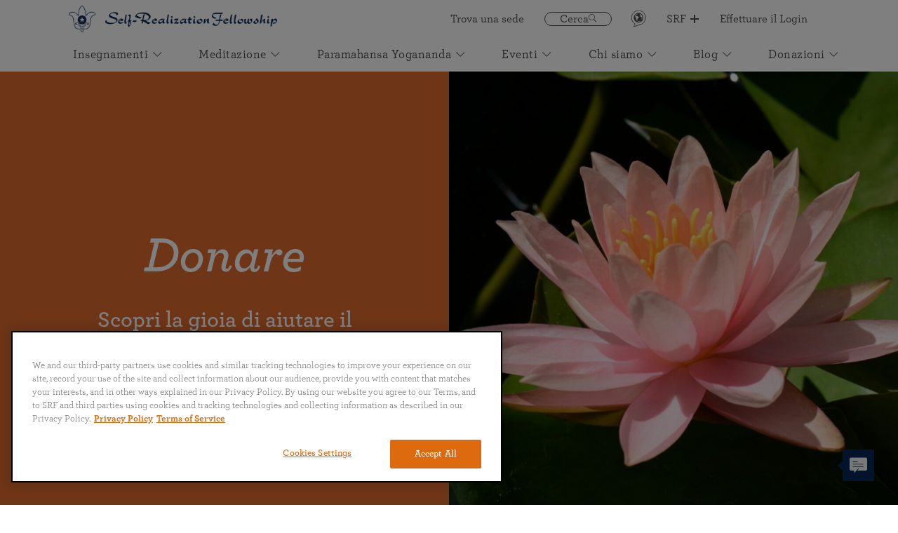

--- FILE ---
content_type: text/html; charset=UTF-8
request_url: https://yogananda.org/it/donazioni
body_size: 20614
content:
<!doctype html><html lang="it"><head><script>(function(w,d,s,l,i){w[l]=w[l]||[];w[l].push({'gtm.start':
                new Date().getTime(),event:'gtm.js'});var f=d.getElementsByTagName(s)[0],
            j=d.createElement(s),dl=l!='dataLayer'?'&l='+l:'';j.async=true;j.src=
            'https://www.googletagmanager.com/gtm.js?id='+i+dl;f.parentNode.insertBefore(j,f);
        })(window,document,'script','dataLayer','GTM-5KFJFRB');</script><meta http-equiv="x-ua-compatible" content="IE=Edge"/>
<meta charset="UTF-8">
<meta name="viewport" content="width=device-width, initial-scale=1.0, minimum-scale=1.0">
<link href="https://unpkg.com/tailwindcss@^2/dist/tailwind.min.css" rel="stylesheet">
<link rel="preconnect" href="https://yogananda.org">
<link rel="preconnect" href="https://fonts.googleapis.com">
<link rel="preconnect" href="https://fonts.gstatic.com" crossorigin>




    
    
        
                            
    
                        <meta property="og:image" content="https://yogananda.org/craft-public-storage/_1200xAUTO_crop_center-center_80_none/SRF-support-Donate.jpg">
        <meta property="og:image:secure_url" content="https://yogananda.org/craft-public-storage/_1200xAUTO_crop_center-center_80_none/SRF-support-Donate.jpg" />
        <meta property="og:image:width" content="1200" />
        <meta property="og:image:height" content="1200" />
    

<link rel="apple-touch-icon" sizes="57x57" href="/assets/img/favicon/apple-icon-57x57.png">
<link rel="apple-touch-icon" sizes="60x60" href="/assets/img/favicon/apple-icon-60x60.png">
<link rel="apple-touch-icon" sizes="72x72" href="/assets/img/favicon/apple-icon-72x72.png">
<link rel="apple-touch-icon" sizes="76x76" href="/assets/img/favicon/apple-icon-76x76.png">
<link rel="apple-touch-icon" sizes="114x114" href="/assets/img/favicon/apple-icon-114x114.png">
<link rel="apple-touch-icon" sizes="120x120" href="/assets/img/favicon/apple-icon-120x120.png">
<link rel="apple-touch-icon" sizes="144x144" href="/assets/img/favicon/apple-icon-144x144.png">
<link rel="apple-touch-icon" sizes="152x152" href="/assets/img/favicon/apple-icon-152x152.png">
<link rel="apple-touch-icon" sizes="180x180" href="/assets/img/favicon/apple-icon-180x180.png">
<link rel="icon" type="image/png" sizes="192x192"  href="/assets/img/favicon/android-icon-192x192.png">
<link rel="icon" type="image/png" sizes="32x32" href="/assets/img/favicon/favicon-32x32.png">
<link rel="icon" type="image/png" sizes="96x96" href="/assets/img/favicon/favicon-96x96.png">
<link rel="icon" type="image/png" sizes="16x16" href="/assets/img/favicon/favicon-16x16.png">
<link rel="manifest" href="/assets/img/favicon/manifest.json">
<meta name="msapplication-TileColor" content="#ffffff">
<meta name="msapplication-TileImage" content="/ms-icon-144x144.png">
<meta name="theme-color" content="#ffffff">


             <meta name="google-site-verification" content="HbHj_ElAfFuBnN3sIVuDgtEgzKR6QJAvbSO4bVMx0BE" />
    <link href="/compiled/app.7d2245c2daa536f1ae7f.css" rel="stylesheet"><title>Self Realization Fellowship | Self-Realization Fellowship &gt; Supporta…</title><meta name="referrer" content="no-referrer-when-downgrade">
<meta name="robots" content="all">
<meta content="it" property="og:locale">
<meta content="th" property="og:locale:alternate">
<meta content="ja" property="og:locale:alternate">
<meta content="fr" property="og:locale:alternate">
<meta content="pt" property="og:locale:alternate">
<meta content="es" property="og:locale:alternate">
<meta content="de" property="og:locale:alternate">
<meta content="en_US" property="og:locale:alternate">
<meta content="Self Realization Fellowship" property="og:site_name">
<meta content="website" property="og:type">
<meta content="https://yogananda.org/it/donazioni" property="og:url">
<meta content="Self-Realization Fellowship &gt; Supporta &gt; Donazioni" property="og:title">
<meta name="twitter:card" content="summary_large_image">
<meta name="twitter:creator" content="@">
<meta name="twitter:title" content="Self-Realization Fellowship &gt; Supporta &gt; Donazioni">
<link href="https://yogananda.org/it/donazioni" rel="canonical">
<link href="https://yogananda.org/it" rel="home">
<link href="https://yogananda.org/th/บริจาค" rel="alternate" hreflang="th">
<link href="https://yogananda.org/ja/の活動を支える-ご寄付" rel="alternate" hreflang="ja">
<link href="https://yogananda.org/fr/faire-un-don" rel="alternate" hreflang="fr">
<link href="https://yogananda.org/pt/faca-uma-doacao" rel="alternate" hreflang="pt">
<link href="https://yogananda.org/it/donazioni" rel="alternate" hreflang="it">
<link href="https://yogananda.org/es/donar" rel="alternate" hreflang="es">
<link href="https://yogananda.org/de/spenden" rel="alternate" hreflang="de">
<link href="https://yogananda.org/donate" rel="alternate" hreflang="x-default">
<link href="https://yogananda.org/donate" rel="alternate" hreflang="en-us">
<style>
    .header__donate-link {
    position: fixed;
    display: block;
    padding-left: 5px;
    top: 50%;
    right: 0;
    transform: translate(0, -50%);
    z-index: 99;
    margin-left: auto;
    margin-right: 5px;
    width: 142px;

        @media (max-width: 639px) {
            display: block;
            position: fixed;
            bottom: 0;
            width: 100%;
            top: auto;
            margin: 0;
            z-index: 40;
        }
    }

    .header__donate {
        display: flex;
        align-items: center;
        right: 1px;
        padding-left: 5px;
        width: 142px;
        cursor: pointer;
        height: 40px;
        background: #ffffff;
        transition: all 0.3s ease;
        border: 1.5px solid #dcbd23;

        @media (max-width: 639px) {
            padding: 2rem 0;
            background: white;
            position: fixed;
            margin-right: auto;
            justify-content: center;
            margin-left: auto;
            left: 0;
            right: 0;
            bottom: 0;
            top: auto;
            width: auto;
        }

        &:hover {
            background: #de6a10;
            border-color: #de6a10;

        & .header__donate-title {
            color: #fff;

            &::after {
                border-color: #fff;
            }
        }
    }

    & img {
        width: 31px;
        height: 21px;
    }

    & .header__donate-title {
        font-weight: 600;
        font-size: 18px;
        letter-spacing: 2px;
        padding-left: 9px;
        position: relative;
        transition: all 0.3s ease;
        color: #dcbd23;

    &::after {
        display: block;
        content: '';
        transition: all 0.3s ease;
        width: 8px;
        height: 8px;
        border-right: 1px solid #dcbd23;
        border-bottom: 1px solid #dcbd23;
        position: absolute;
        top: 9px;
        right: -12px;
        transform: rotate(-45deg);
        }
        }
    }
</style></head><body oncontextmenu="return false;"><noscript><iframe src="https://www.googletagmanager.com/ns.html?id=GTM-5KFJFRB" height="0" width="0" style="display:none;visibility:hidden"></iframe></noscript><script>window.YOGANANDA = { siteHandle: "it" };</script>         
    
                            <nav class="main-navigation ">
    <div class="nav-container">
        <ul class="nav">
            <li class="nav__item --logo">
                <a class="nav__link --logo" href="/it/">
                    <img class="logo" src="/assets/img/Updated_logo.png" alt="logo">
                    <img class="wordmark" src="/assets/img/srf-wordmark-navy.png" alt="logo">
                </a>
            </li>
                            <ul class="quicklinks">
                                                                                            
                                                                                                                                        
                                                    <li class="nav__item --find-a-location">
                                <a class="nav__link --quick" href="https://yogananda.org/it/le-sedi"  id="nav_quick_find_a_location_click">
                                    Trova una sede
                                </a>
                            </li>
                                                                                                                    
                                                                                                                                        
                                                    <li class="nav__item --search-btn">
                                <a class="nav__link --search" href="/search" id="nav_quick_search_click">
                                    <span>Cerca</span>                                    <i class="nav__link-icon-search icon-search"></i>
                                </a>
                            </li>
                                                                                                                    
                                                                                                                                        
                                                    <li class="nav__item --lang">
                                <a class="nav__link" href="#" >
                                    <svg id="lang-svg" xmlns="http://www.w3.org/2000/svg" width="21" height="24" viewBox="0 0 21 24">
                                        <g fill="none" fill-rule="evenodd">
                                            <g>
                                                <g>
                                                    <g>
                                                        <path stroke="#4A4A4A" stroke-width=".862" d="M3.317 15.556C1.697 10.225 4.678 4.58 9.973 2.95c5.296-1.63 10.9 1.37 12.52 6.702 1.619 5.332-1.362 10.975-6.657 12.605L9.658 24.16l-3.77 1.16c-.359.11 2.278-3.817 2.08-3.93-2.157-1.228-3.87-3.259-4.651-5.834z" transform="translate(-1091.000000, -21.000000) translate(898.000000, 12.000000) translate(190.314062, 6.633311)"/>
                                                        <path fill="#4A4A4A" fill-rule="nonzero" d="M12.902 5.795c-3.756 0-6.81 3.077-6.81 6.857 0 3.782 3.054 6.858 6.81 6.858s6.811-3.076 6.811-6.858c0-3.78-3.055-6.857-6.81-6.857zm5.626 6.64c0 1.315-.444 2.527-1.186 3.497-.21-.165-.433-.61-.223-1.07.211-.463.266-1.536.218-1.953-.046-.417-.262-1.422-.85-1.432-.586-.008-.988-.203-1.337-.9-.723-1.452 1.358-1.73.634-2.535-.202-.225-1.247.93-1.4-.61-.01-.109.094-.273.234-.444 2.27.765 3.91 2.917 3.91 5.447zm-6.477-5.447c-.143.274-.522.385-.753.591-.5.445-.716.384-.986.81-.272.427-1.148 1.042-1.148 1.351 0 .308.442.673.664.602.221-.071.805-.067 1.148.05.344.12 2.87.239 2.065 2.332-.255.666-1.373.554-1.67 1.656-.045.161-.2.852-.21 1.078-.018.35.252 1.666-.092 1.666-.345 0-1.273-1.177-1.273-1.39 0-.214-.242-.963-.242-1.603 0-.641-1.111-.631-1.111-1.483 0-.769.603-1.15.467-1.519-.133-.366-1.193-.38-1.634-.424.771-1.963 2.587-3.42 4.775-3.717zm-.63 11.088c.33-.15.362-.344.66-.354.342-.014.619-.115 1.003-.188.341-.064.95-.363 1.488-.402.453-.031 1.347.02 1.587.398-.865.497-1.903.787-3.017.787-.601 0-1.179-.086-1.72-.241z" transform="translate(-1091.000000, -21.000000) translate(898.000000, 12.000000) translate(190.314062, 6.633311)"/>
                                                    </g>
                                                </g>
                                            </g>
                                        </g>
                                    </svg>
                                </a>
                                                                <div class="nav__language-drop">
                                    <ul class="nav__language-list">
                                                                                    <li>
                                                <a class="nav__lang-btn " data-locale="en-US" href="https://yogananda.org/donate">English</a>
                                            </li>
                                                                                    <li>
                                                <a class="nav__lang-btn " data-locale="de" href="https://yogananda.org/de/spenden">Deutsch</a>
                                            </li>
                                                                                    <li>
                                                <a class="nav__lang-btn " data-locale="es" href="https://yogananda.org/es/donar">Español</a>
                                            </li>
                                                                                    <li>
                                                <a class="nav__lang-btn " data-locale="fr" href="https://yogananda.org/fr/faire-un-don">Français</a>
                                            </li>
                                                                                    <li>
                                                <a class="nav__lang-btn --active" data-locale="it" href="https://yogananda.org/it/donazioni">Italiano</a>
                                            </li>
                                                                                    <li>
                                                <a class="nav__lang-btn " data-locale="pt" href="https://yogananda.org/pt/faca-uma-doacao">Português</a>
                                            </li>
                                                                                    <li>
                                                <a class="nav__lang-btn " data-locale="ja" href="https://yogananda.org/ja/の活動を支える-ご寄付">日本語</a>
                                            </li>
                                                                                    <li>
                                                <a class="nav__lang-btn " data-locale="th" href="https://yogananda.org/th/บริจาค">ไทย</a>
                                            </li>
                                                                            </ul>
                                </div>
                                <select name="nav__language-select" id="language-select">
                                                                            <option  data-locale="en-US" value="https://yogananda.org/donate">English</option>
                                                                            <option  data-locale="de" value="https://yogananda.org/de/spenden">Deutsch</option>
                                                                            <option  data-locale="es" value="https://yogananda.org/es/donar">Español</option>
                                                                            <option  data-locale="fr" value="https://yogananda.org/fr/faire-un-don">Français</option>
                                                                            <option selected data-locale="it" value="https://yogananda.org/it/donazioni">Italiano</option>
                                                                            <option  data-locale="pt" value="https://yogananda.org/pt/faca-uma-doacao">Português</option>
                                                                            <option  data-locale="ja" value="https://yogananda.org/ja/の活動を支える-ご寄付">日本語</option>
                                                                            <option  data-locale="th" value="https://yogananda.org/th/บริจาค">ไทย</option>
                                                                    </select>
                            </li>
                                                                                                                    
                                                                                                                                        
                                                    <li class="nav__item --srf-btn">
                                                                                                                                                                <div class="nav__trigger" id="nav_quick_srf_plus_open_click">
                                    <span><i class="icon-caret-down"></i>Back</span>
                                </div>

                                <div class="nav__menu">
                                                                            <div class="column column--1">
                                                                                                            <h3>
                    <a href="https://members.yogananda-srf.org/MemberPortal" title="Portale dei membri" target="_blank" id="nav_quick_srf_plus_heading_member_portal__login_click">
                        Portale dei membri
                    </a>
                </h3>
                                        <p class="text"><p dir="ltr"><em>Effettuare il Login per accedere ai seguenti servizi:</em></p>
<p>• Iscriversi alle Lezioni<br />• Modificare i dati personali<br />• Vedere i contenuti supplementari delle Lezioni<br />• Fare una donazione</p><p>
                                                                                                                <a href="https://members.yogananda-srf.org/MemberPortal" title="Effettuare il Login" class="nav__cta" target="_blank" id="nav_quick_srf_plus_member_portal_button_click">
                                        Effettuare il Login
                    <i class="icon-caret-down"></i>
                </a>
                        </div>
                                                                                                                <div class="column column--2">
                                                                        <h3>
                    <a href="" title="Partecipare" id="nav_quick_srf_plus_heading_get_involved_click">
                        Partecipare
                    </a>
                </h3>
            
            
                            <ul class="column__nav">
                                                                                                                        <li>
                        <a href="https://onlinemeditation.yogananda.org/" title="Centro di meditazione online" target="_blank" id="nav_quick_srf_plus_omc_click">
                                                        Centro di meditazione online

                                                            <span>Partecipare a un evento online</span>
                            
                        </a>
                    </li>
                                                                                                                        <li>
                        <a href="https://volunteer.yogananda.org" title="Portale dei volontari" target="_blank" id="nav_quick_srf_plus_volunteer_portal_click">
                                                        Portale dei volontari

                                                            <span>Sostenere la missione mondiale di Paramahansa Yogananda</span>
                            
                        </a>
                    </li>
                                                                                                                        <li>
                        <a href="https://voluntaryleague.yogananda.org" title="Voluntary League of Disciples" target="_blank" id="nav_quick_srf_plus_vlld_click">
                                                        Voluntary League of Disciples

                                                            <span>Per i Kriya Yogi della SRF</span>
                            
                        </a>
                    </li>
                                </ul>
                        </div>
                                                                                                                <div class="column column--3">
                                                                                                            <h3>
                    <a href="https://yogananda.org/it/domande-frequenti" title="La App delle Lezioni">
                        La App delle Lezioni
                    </a>
                </h3>
                                    <div class="nav__appBlock">
                                    <div class="image is--app">
                        


                                        
    
    




                                            <img src="https://yogananda.org/craft-public-storage/SRF-YSS-app-Italian.png" srcset="https://yogananda.org/craft-public-storage/_320xAUTO_crop_center-center_none/SRF-YSS-app-Italian.png 320w, https://yogananda.org/craft-public-storage/_480xAUTO_crop_center-center_none/SRF-YSS-app-Italian.png 480w, https://yogananda.org/craft-public-storage/_780xAUTO_crop_center-center_none/SRF-YSS-app-Italian.png 780w, https://yogananda.org/craft-public-storage/_1202xAUTO_crop_center-center_none/SRF-YSS-app-Italian.png 1202w" width="1202" height="1202" alt="SRF YSS app Italian" sizes="(min-width: 1024px) 20vw, 50vw" loading="lazy" style="pointer-events: none;" fetchpriority="low">
                                </div>
                    <p>Il tuo compagno digitale per lo studio, la meditazione e l’ispirazione</p>
                            </div>
            <div class="nav__appLink">
                                                    <a href="https://play.google.com/store/apps/details?id=com.yoganandasrf.lessonssrf&amp;hl=en" title="" target="_blank" id="nav_quick_srf_plus_app_google_click">
                                                    <img src="https://yogananda.org/craft-public-storage/_240xAUTO_crop_center-center_100_none/Google-Play-Button.png" alt="Google Play Button" fetchpriority="low" loading="lazy">
                                            </a>
                                                    <a href="https://itunes.apple.com/us/app/srf-lessons/id1380804297" title="" target="_blank" id="nav_quick_srf_plus_app_ios_click">
                                                    <img src="https://yogananda.org/craft-public-storage/_240xAUTO_crop_center-center_100_none/App-Store.png" alt="App Store" fetchpriority="low" loading="lazy">
                                            </a>
                                                    <a href="https://study.yogananda.org/" title="" target="_blank" id="nav_quick_srf_desktop_app_click">
                                                    <img src="https://yogananda.org/craft-public-storage/_240xAUTO_crop_center-center_100_none/Desktop_app_button_Bold_2022-07-25-191146_ksnw.png" alt="Desktop app button Bold" fetchpriority="low" loading="lazy">
                                            </a>
                            </div>
            </div>
                                                                    </div>
                                                        <a class="nav__link --quick" href="https://yogananda.org/it/self-realization-fellowship" id="nav_quick_srf_plus_select_click">
                                SRF
                                <div class="plus-minus collapsed"></div>
                            </a>
                                                                                                                    
                                                                                                                                        
                                                    <li class="nav__item">
                                <a class="nav__link --quick" href="https://members.yogananda-srf.org/MemberPortal" target="_blank" rel="noreferrer"  id="nav_quick_member_portal_login_click">
                                    Effettuare il Login
                                </a>
                            </li>
                                                            </ul>
                                </ul>
                    <ul class="nav nav-main">
                                                                                
                                                                                                                    <li class="nav__item">
                                                                                                                                            <div class="nav__trigger" id="nav_kriya_menu_open_click">
                                <span><i class="icon-caret-down"></i>Back</span>
                            </div>

                            <div class="nav__menu">
                                                                    <div class="column column--1">
                                                                                                            <h3>
                    <a href="https://yogananda.org/it/insegnamenti" title="Per saperne di più" id="nav_kriya_learn_about_heading_click">
                        Per saperne di più
                    </a>
                </h3>
            
            
                            <ul class="column__nav">
                                                                                                                        <li>
                        <a href="https://yogananda.org/it/il-sentiero-della-meditazione-kriya-yoga" title="Il sentiero della meditazione Kriya Yoga" id="nav_kriya_kriya_yoga_path_click">
                                                        Il sentiero della meditazione Kriya Yoga

                            
                        </a>
                    </li>
                                                                                                                        <li>
                        <a href="https://yogananda.org/it/teachings-library" title="La Biblioteca degli insegnamenti video e audio" id="nav_kriya_see_av_click">
                                                            



    
    




    <img  style="pointer-events: none;" src="https://yogananda.org/craft-public-storage/audio-video-icon_2021-11-24-232850_waxt.svg"  alt="Audio video icon">
                                                        La Biblioteca degli insegnamenti video e audio

                            
                        </a>
                    </li>
                                                                                                                        <li>
                        <a href="https://yogananda.org/it/la-saggezza-dellarte-di-vivere" title="Ispirazione da Paramahansa Yogananda" id="nav_kriya_inspiration_click">
                                                        Ispirazione da Paramahansa Yogananda

                            
                        </a>
                    </li>
                                                                                                                        <li>
                        <a href="https://yogananda.org/it/lo-yoga-unione-con-la-beatitudine-attraverso-la-meditazione" title="Il vero significato dello Yoga" id="nav_kriya_meaning_of_yoga_click">
                                                        Il vero significato dello Yoga

                            
                        </a>
                    </li>
                                                                                                                        <li>
                        <a href="https://yogananda.org/it/le-verità-nascoste-delle-scritture" title="L’unità delle Scritture" id="nav_kriya_unity_of_scriptures_click">
                                                        L’unità delle Scritture

                            
                        </a>
                    </li>
                                                                                                                        <li>
                        <a href="https://yogananda.org/it/preghiere-ed-affermazioni" title="La Scienza della preghiera e dell’affermazione" id="nav_kriya_science_of_prayer_click">
                                                        La Scienza della preghiera e dell’affermazione

                            
                        </a>
                    </li>
                                </ul>
                                                                                                                <a href="https://members.yogananda-srf.org/SelfService/Prayers/PrayerRequest.aspx" title="Richiesta di preghiere" class="nav__cta" target="_blank" id="nav_kriya_prayer_request_click">
                                            <img src="https://yogananda.org/craft-public-storage/Praying-Hands_2022-07-25-190336_oxdx.png" alt="" loading="lazy" fetchpriority="low">
                                        Richiesta di preghiere
                    <i class="icon-caret-down"></i>
                </a>
                        </div>
                                                                                                    <div class="column column--2">
                                                                                                                        <h3>
                    <a href="https://yogananda.org/it/lezioni-per-lo-studio-a-casa" title="Lezioni della SRF" id="nav_kriya_srf_lessons_heading_click">
                        Lezioni della SRF
                    </a>
                </h3>
            
            
                            <ul class="column__cards is--featured">
                                                                                                                        <li>
                        <a href="https://yogananda.org/it/lezioni-per-lo-studio-a-casa" title="Inizia il tuo viaggio" id="nav_kriya_start_your_journey_click">
                                                            <div class="image uprise">
                                    



    
    




                                            <img src="https://yogananda.org/craft-public-storage/Devotee-Reading-Lessons-home.jpg" srcset="https://yogananda.org/craft-public-storage/_320xAUTO_crop_center-center_none/Devotee-Reading-Lessons-home.jpg 320w, https://yogananda.org/craft-public-storage/_480xAUTO_crop_center-center_none/Devotee-Reading-Lessons-home.jpg 480w, https://yogananda.org/craft-public-storage/_780xAUTO_crop_center-center_none/Devotee-Reading-Lessons-home.jpg 780w, https://yogananda.org/craft-public-storage/_1280xAUTO_crop_center-center_none/Devotee-Reading-Lessons-home.jpg 1280w" width="720" height="700" alt="Devotee Reading Lessons home" sizes="(min-width: 1024px) 15vw, 50vw" loading="lazy" style="pointer-events: none;" fetchpriority="low">
                                            </div>
                                                                                    <div class="content">
                                <span>Inizia il tuo viaggio</span>
                                                                    <p>Un corso approfondito di nove mesi sulla meditazione e la vita spirituale<p>
                                                            </div>
                                                    </a>
                    </li>
                                </ul>
                                                                                                                                            <h3>
                    <a href="https://yogananda.org/it/lezioni-per-lo-studio-personale" title="Continua il tuo studio delle Lezioni" id="nav_kriya_continue_lessons_studies_click">
                        Continua il tuo studio delle Lezioni
                    </a>
                </h3>
            
            
                            <ul class="column__cards is--featured">
                                                                                                                        <li>
                        <a href="https://yogananda.org/it/lezioni-per-lo-studio-personale" title="La serie di Lezioni sul Kriya" id="nav_kriya_kriya_lessons_click">
                                                                                    <div class="content">
                                <span>La serie di Lezioni sul Kriya</span>
                                                                    <p>Iniziazione alla tecnica del Kriya Yoga<p>
                                                            </div>
                                                    </a>
                    </li>
                                </ul>
                                                                                                                <a href="https://yogananda.org/it/lezioni-per-lo-studio-personale" title="Esplora i programmi di studio individuale delle Lezioni" class="nav__cta" id="nav_kriya_all_lesson_programs_button_click">
                                        Esplora i programmi di studio individuale delle Lezioni
                    <i class="icon-caret-down"></i>
                </a>
                        </div>
                                                                                                    <div class="column column--3">
                                                                                                                        <h3>
                    <a href="https://members.yogananda-srf.org/SelfService/Prayers/PrayerRequest.aspx" title="In primo piano" target="_blank" id="nav_kriya_featured_heading_click">
                        In primo piano
                    </a>
                </h3>
            
            
                            <ul class="column__cards is--featured">
                                                                                                                        <li>
                        <a href="https://yogananda.org/it/domande-frequenti" title="SRF/YSS app" id="nav_kriya_srf_app_click">
                                                            <div class="image uprise">
                                    



    
    




                                            <img src="https://yogananda.org/craft-public-storage/SRF-YSS-app-Italian.png" srcset="https://yogananda.org/craft-public-storage/_320xAUTO_crop_center-center_none/SRF-YSS-app-Italian.png 320w, https://yogananda.org/craft-public-storage/_480xAUTO_crop_center-center_none/SRF-YSS-app-Italian.png 480w, https://yogananda.org/craft-public-storage/_780xAUTO_crop_center-center_none/SRF-YSS-app-Italian.png 780w, https://yogananda.org/craft-public-storage/_1280xAUTO_crop_center-center_none/SRF-YSS-app-Italian.png 1280w" width="1202" height="1202" alt="SRF YSS app Italian" sizes="(min-width: 1024px) 15vw, 50vw" loading="lazy" style="pointer-events: none;" fetchpriority="low">
                                            </div>
                                                                                    <div class="content">
                                <span>SRF/YSS app</span>
                                                                    <p>Il tuo compagno digitale per lo studio, la meditazione e l’ispirazione<p>
                                                            </div>
                                                    </a>
                    </li>
                                </ul>
                                                                                                                                <h3>
                    <a href="https://bookstore.yogananda-srf.org/product-category/otherlanguages/italiano_italian/" title="Libreria" target="_blank" id="nav_kriya_bookstore_click">
                        Libreria
                    </a>
                </h3>
                                        <p>Books, video, audio, digital rentals, photos, and more...</p>
                                        <ul class="column__listing">
                                                                                                                        <li>
                        <a href="https://bookstore.yogananda-srf.org/product/la-pace-interiore/" title="" target="_blank" id="nav_inner_peace_product_click">
                                                        <div class="image uprise">
                                



    
    




                                            <img src="https://yogananda.org/craft-public-storage/InnerPeace_Ital.jpg" srcset="https://yogananda.org/craft-public-storage/_320xAUTO_crop_center-center_none/InnerPeace_Ital.jpg 320w, https://yogananda.org/craft-public-storage/_480xAUTO_crop_center-center_none/InnerPeace_Ital.jpg 480w, https://yogananda.org/craft-public-storage/_780xAUTO_crop_center-center_none/InnerPeace_Ital.jpg 780w, https://yogananda.org/craft-public-storage/_1280xAUTO_crop_center-center_none/InnerPeace_Ital.jpg 1280w" width="1000" height="1571" alt="Inner Peace Ital" sizes="(min-width: 1024px) 10vw, 50vw" loading="lazy" style="pointer-events: none;" fetchpriority="low">
                                        </div>
                                                        <span></span>
                        </a>
                    </li>
                                                                                                                        <li>
                        <a href="https://bookstore.yogananda-srf.org/product/him-i-shall-follow-2/" title="" target="_blank" id="nav_kriya_quiet_heart_product_click">
                                                        <div class="image uprise">
                                



    
    




                                            <img src="https://yogananda.org/craft-public-storage/ETQH_Italian.jpg" srcset="https://yogananda.org/craft-public-storage/_320xAUTO_crop_center-center_none/ETQH_Italian.jpg 320w, https://yogananda.org/craft-public-storage/_480xAUTO_crop_center-center_none/ETQH_Italian.jpg 480w, https://yogananda.org/craft-public-storage/_780xAUTO_crop_center-center_none/ETQH_Italian.jpg 780w, https://yogananda.org/craft-public-storage/_1280xAUTO_crop_center-center_none/ETQH_Italian.jpg 1280w" width="1000" height="1444" alt="ETQH Italian" sizes="(min-width: 1024px) 10vw, 50vw" loading="lazy" style="pointer-events: none;" fetchpriority="low">
                                        </div>
                                                        <span></span>
                        </a>
                    </li>
                                                                                                                        <li>
                        <a href="https://bookstore.yogananda-srf.org/product/perche-dio-permette-il-male/" title="" target="_blank" id="nav_kriya_why_god_permits_evil_product_click">
                                                        <div class="image uprise">
                                



    
    




                                            <img src="https://yogananda.org/craft-public-storage/WGPE_It_Pb_2021-12-06-230750_jajx.jpg" srcset="https://yogananda.org/craft-public-storage/_320xAUTO_crop_center-center_none/WGPE_It_Pb_2021-12-06-230750_jajx.jpg 320w, https://yogananda.org/craft-public-storage/_480xAUTO_crop_center-center_none/WGPE_It_Pb_2021-12-06-230750_jajx.jpg 480w, https://yogananda.org/craft-public-storage/_780xAUTO_crop_center-center_none/WGPE_It_Pb_2021-12-06-230750_jajx.jpg 780w, https://yogananda.org/craft-public-storage/_1280xAUTO_crop_center-center_none/WGPE_It_Pb_2021-12-06-230750_jajx.jpg 1280w" width="1000" height="1443" alt="WGPE It Pb" sizes="(min-width: 1024px) 10vw, 50vw" loading="lazy" style="pointer-events: none;" fetchpriority="low">
                                        </div>
                                                        <span></span>
                        </a>
                    </li>
                                </ul>
            
                                                                                                                                </div>
                                                            </div>
                                                <a class="nav__link" href="https://yogananda.org/it/insegnamenti"  id="nav_kriya_menu_select_click">
                            Insegnamenti
                                                            <i class="icon-caret-down"></i>
                                                    </a>
                    </li>
                                                                                
                                                                                                                    <li class="nav__item">
                                                                                                                                            <div class="nav__trigger" id="nav_meditate_menu_open_click">
                                <span><i class="icon-caret-down"></i>Back</span>
                            </div>

                            <div class="nav__menu">
                                                                    <div class="column column--1">
                                                                        <h3>
                    <a href="" title="Partecipare a una meditazione" id="nav_meditate_experience_meditation_heading_click">
                        Partecipare a una meditazione
                    </a>
                </h3>
            
            
                            <ul class="column__nav">
                                                                                                                        <li>
                        <a href="https://yogananda.org/it/meditazione-per-principiante" title="Istruzioni per i principianti" id="nav_meditate_instructions_click">
                                                            



    
    




    <img  style="pointer-events: none;" src="https://yogananda.org/craft-public-storage/video-icon_2021-11-24-232851_ifcn.svg"  alt="Video icon">
                                                        Istruzioni per i principianti

                            
                        </a>
                    </li>
                                                                                                                        <li>
                        <a href="https://yogananda.org/it/meditazioni-guidate" title="Meditazioni guidate" id="nav_meditate_guided_click">
                                                            



    
    




    <img  style="pointer-events: none;" src="https://yogananda.org/craft-public-storage/video-icon_2021-11-24-232851_ifcn.svg"  alt="Video icon">
                                                        Meditazioni guidate

                            
                        </a>
                    </li>
                                                                                                                        <li>
                        <a href="https://yogananda.org/it/meditazione-per-principiante" title="" id="nav_meditate_guided_img_click">
                                                            



    
    




                                            <img src="https://yogananda.org/craft-public-storage/Prgm-group-med-Copy-of-228_2021-10-20-184002_bxsg.jpg" srcset="https://yogananda.org/craft-public-storage/_320xAUTO_crop_center-center_none/Prgm-group-med-Copy-of-228_2021-10-20-184002_bxsg.jpg 320w, https://yogananda.org/craft-public-storage/_480xAUTO_crop_center-center_none/Prgm-group-med-Copy-of-228_2021-10-20-184002_bxsg.jpg 480w, https://yogananda.org/craft-public-storage/_780xAUTO_crop_center-center_none/Prgm-group-med-Copy-of-228_2021-10-20-184002_bxsg.jpg 780w, https://yogananda.org/craft-public-storage/_1280xAUTO_crop_center-center_none/Prgm-group-med-Copy-of-228_2021-10-20-184002_bxsg.jpg 1280w" width="1536" height="1022" alt="Prgm group med Copy of 228" sizes="(min-width: 1024px) 33vw, 100vw" loading="lazy" style="pointer-events: none;" fetchpriority="low">
                                                                    

                            
                        </a>
                    </li>
                                                                                                                        <li>
                        <a href="https://yogananda.org/it/cercare-dio-insieme" title="Il valore della meditazione di gruppo" id="nav_meditate_the_value_of_group_meditation_click">
                                                        Il valore della meditazione di gruppo

                            
                        </a>
                    </li>
                                </ul>
                        </div>
                                                                                                    <div class="column column--2">
                                                                                                            <h3>
                    <a href="https://yogananda.org/it/larte-divina-del-kirtan" title="Kirtan e canto devozionale" id="nav_meditate_kirtan_heading_click">
                        Kirtan e canto devozionale
                    </a>
                </h3>
            
            
                            <ul class="column__nav">
                                                                                                                        <li>
                        <a href="https://yogananda.org/it/la-divina-arte-del-kirtan-introduzione" title="Kirtan" id="nav_meditate_kirtan_click">
                                                        Kirtan

                                                            <span>La gioia del canto devozionale</span>
                            
                        </a>
                    </li>
                                                                                                                        <li>
                        <a href="https://yogananda.org/it/la-divina-arte-del-kirtan-partecipa" title="Partecipa a un Kirtan" id="nav_meditate_experience_a_kirtan_click">
                                                            



    
    




    <img  style="pointer-events: none;" src="https://yogananda.org/craft-public-storage/audio-video-icon_2021-11-24-232850_waxt.svg"  alt="Audio video icon">
                                                        Partecipa a un Kirtan

                            
                        </a>
                    </li>
                                                                                                                        <li>
                        <a href="https://yogananda.org/it/la-divina-arte-del-kirtan-partecipa" title="" id="nav_meditate_experience_a_kirtan_img_click">
                                                            



    
    




                                            <img src="https://yogananda.org/craft-public-storage/Practice-The-Divine-Art-of-Kirtan-2.jpg" srcset="https://yogananda.org/craft-public-storage/_320xAUTO_crop_center-center_none/Practice-The-Divine-Art-of-Kirtan-2.jpg 320w, https://yogananda.org/craft-public-storage/_480xAUTO_crop_center-center_none/Practice-The-Divine-Art-of-Kirtan-2.jpg 480w, https://yogananda.org/craft-public-storage/_780xAUTO_crop_center-center_none/Practice-The-Divine-Art-of-Kirtan-2.jpg 780w, https://yogananda.org/craft-public-storage/_1280xAUTO_crop_center-center_none/Practice-The-Divine-Art-of-Kirtan-2.jpg 1280w" width="1536" height="1022" alt="Practice The Divine Art Of Kirtan 2" sizes="(min-width: 1024px) 33vw, 100vw" loading="lazy" style="pointer-events: none;" fetchpriority="low">
                                                                    

                            
                        </a>
                    </li>
                                </ul>
                        </div>
                                                                                                    <div class="column column--3">
                                                                        <h3>
                    <a href="" title="Partecipa a una meditazione online" id="nav_meditate_omc_heading_click">
                        Partecipa a una meditazione online
                    </a>
                </h3>
                                                                <div class="image column__banner">
                    <a href="" title="Partecipa a una meditazione online" class="uprise" id="nav_meditate_omc_heading_img_click">
                        


                                        
    
    




                                            <img src="https://yogananda.org/craft-public-storage/Online-Meditation-Center.jpg" srcset="https://yogananda.org/craft-public-storage/_320xAUTO_crop_center-center_none/Online-Meditation-Center.jpg 320w, https://yogananda.org/craft-public-storage/_480xAUTO_crop_center-center_none/Online-Meditation-Center.jpg 480w, https://yogananda.org/craft-public-storage/_780xAUTO_crop_center-center_none/Online-Meditation-Center.jpg 780w, https://yogananda.org/craft-public-storage/_936xAUTO_crop_center-center_none/Online-Meditation-Center.jpg 936w" width="936" height="642" alt="Online Meditation Center" sizes="(min-width: 1024px) 20vw, 50vw" loading="lazy" style="pointer-events: none;" fetchpriority="low">
                                </a>
                </div>
                                        <a href="" title="Partecipa online alle meditazioni e allo studio di gruppo degli insegnamenti della SRF" id="nav_meditate_omc_heading_img_click">
                    <p class="banner__subtitle">Partecipa online alle meditazioni e allo studio di gruppo degli insegnamenti della SRF<p>
                </a>
                                                                                                                <a href="https://yogananda.org/it/calendario#Calendario" title="Esplora tutti gli eventi online" class="nav__cta" id="nav_meditate_omc_calendar_button_click">
                                        Esplora tutti gli eventi online
                    <i class="icon-caret-down"></i>
                </a>
                        </div>
                                                            </div>
                                                <a class="nav__link" href="https://yogananda.org/it/meditazione"  id="nav_meditate_menu_select_click">
                            Meditazione
                                                            <i class="icon-caret-down"></i>
                                                    </a>
                    </li>
                                                                                
                                                                                                                    <li class="nav__item">
                                                                                                                                            <div class="nav__trigger" id="nav_py_menu_open_click">
                                <span><i class="icon-caret-down"></i>Back</span>
                            </div>

                            <div class="nav__menu">
                                                                    <div class="column column--1">
                                                                                                            <h3>
                    <a href="https://yogananda.org/it/paramahansa-yogananda" title="Il Padre dello Yoga in Occidente" id="nav_py_father_of_yoga_heading_click">
                        Il Padre dello Yoga in Occidente
                    </a>
                </h3>
            
            
                            <ul class="column__nav">
                                                                                                                        <li>
                        <a href="https://yogananda.org/it/un-amato-insegnante-riconosciuto-in-tutto-il-mondo" title="Un amato insegnante riconosciuto in tutto il mondo" id="nav_py_biography_click">
                                                        Un amato insegnante riconosciuto in tutto il mondo

                            
                        </a>
                    </li>
                                                                                                                        <li>
                        <a href="https://yogananda.org/it/ricordi-di-discepoli" title="I ricordi dei discepoli di Paramahansa Yogananda" id="nav_py_disciples_click">
                                                            



    
    




    <img  style="pointer-events: none;" src="https://yogananda.org/craft-public-storage/audio-video-icon_2021-11-24-232850_waxt.svg"  alt="Audio video icon">
                                                        I ricordi dei discepoli di Paramahansa Yogananda

                            
                        </a>
                    </li>
                                                                                                                        <li>
                        <a href="https://yogananda.org/it/paramahansa-yogananda-interagisci-ascolta" title="Ascolta la voce di Paramahansa Yogananda" id="nav_py_voice_click">
                                                            



    
    




    <img  style="pointer-events: none;" src="https://yogananda.org/craft-public-storage/audio-icon.svg"  alt="Audio icon">
                                                        Ascolta la voce di Paramahansa Yogananda

                            
                        </a>
                    </li>
                                                                                                                        <li>
                        <a href="https://yogananda.org/it/paramahansa-yogananda-interagisci-leggi" title="Scopri tutte le pubblicazioni di Yogananda" id="nav_py_works_click">
                                                        Scopri tutte le pubblicazioni di Yogananda

                            
                        </a>
                    </li>
                                </ul>
                        </div>
                                                                                                    <div class="column column--2">
                                                                                                                        <h3>
                    <a href="https://yogananda.org/it/autobiography-of-a-yogi" title="Autobiografia di uno yogi" id="nav_py_ay_click">
                        Autobiografia di uno yogi
                    </a>
                </h3>
            
            
                            <ul class="column__cards is--featured">
                                                                                                                        <li>
                        <a href="https://yogananda.org/it/autobiography-of-a-yogi" title="" id="nav_py_ay_img_click">
                                                            <div class="image uprise">
                                    



    
    




                                            <img src="https://yogananda.org/craft-public-storage/AY-Italian-no-band_2021-12-03-231920_mvxj.jpg" srcset="https://yogananda.org/craft-public-storage/_320xAUTO_crop_center-center_none/AY-Italian-no-band_2021-12-03-231920_mvxj.jpg 320w, https://yogananda.org/craft-public-storage/_480xAUTO_crop_center-center_none/AY-Italian-no-band_2021-12-03-231920_mvxj.jpg 480w, https://yogananda.org/craft-public-storage/_780xAUTO_crop_center-center_none/AY-Italian-no-band_2021-12-03-231920_mvxj.jpg 780w, https://yogananda.org/craft-public-storage/_1280xAUTO_crop_center-center_none/AY-Italian-no-band_2021-12-03-231920_mvxj.jpg 1280w" width="600" height="837" alt="AY Italian no band" sizes="(min-width: 1024px) 15vw, 50vw" loading="lazy" style="pointer-events: none;" fetchpriority="low">
                                            </div>
                                                                                    <div class="content">
                                <span></span>
                                                                    <p>Il libro che ha cambiato la vita di milioni di persone! Disponibile in oltre 50 lingue<p>
                                                            </div>
                                                    </a>
                    </li>
                                </ul>
                                                                                                                <a href="https://yogananda.org/it/autobiography-of-a-yogi" title="Ordina la tua copia oggi" class="nav__cta" target="_blank" id="nav_py_ay_button_click">
                                        Ordina la tua copia oggi
                    <i class="icon-caret-down"></i>
                </a>
                        </div>
                                                                                                    <div class="column column--3">
                                                                        <h3>
                    <a href="" title="Awake: la vita di Yogananda" target="_blank" id="nav_py_awake_heading_click">
                        Awake: la vita di Yogananda
                    </a>
                </h3>
                                                                <div class="image column__banner">
                    <a href="" title="Awake: la vita di Yogananda" class="uprise" id="nav_py_awake_click">
                        


                                        
    
    




                                            <img src="https://yogananda.org/craft-public-storage/Awake_190122_001653.jpg" srcset="https://yogananda.org/craft-public-storage/_320xAUTO_crop_center-center_none/Awake_190122_001653.jpg 320w, https://yogananda.org/craft-public-storage/_480xAUTO_crop_center-center_none/Awake_190122_001653.jpg 480w, https://yogananda.org/craft-public-storage/_780xAUTO_crop_center-center_none/Awake_190122_001653.jpg 780w, https://yogananda.org/craft-public-storage/_1280xAUTO_crop_center-center_none/Awake_190122_001653.jpg 1280w" width="1280" height="720" alt="Awake" sizes="(min-width: 1024px) 20vw, 50vw" loading="lazy" style="pointer-events: none;" fetchpriority="low">
                                </a>
                </div>
                                        <a href="" title="Guarda il documentario sulla vita del Guru" id="nav_py_awake_click">
                    <p class="banner__subtitle">Guarda il documentario sulla vita del Guru<p>
                </a>
                        </div>
                                                            </div>
                                                <a class="nav__link" href="https://yogananda.org/it/paramahansa-yogananda"  id="nav_py_menu_select_click">
                            Paramahansa Yogananda
                                                            <i class="icon-caret-down"></i>
                                                    </a>
                    </li>
                                                                                
                                                                                                                    <li class="nav__item">
                                                                                                                                            <div class="nav__trigger" id="nav_events_menu_open_click">
                                <span><i class="icon-caret-down"></i>Back</span>
                            </div>

                            <div class="nav__menu">
                                                                    <div class="column column--1">
                                                                                                            <h3>
                    <a href="https://yogananda.org/it/eventi-e-programmi" title="Unisciti a noi" id="nav_events_join_us_heading_click">
                        Unisciti a noi
                    </a>
                </h3>
            
            
                            <ul class="column__nav">
                                                                                                                        <li>
                        <a href="https://yogananda.org/it/centri-e-programmi-convocazione-mondiale" title="Convocazione Mondiale" id="nav_events_convocation_click">
                                                        Convocazione Mondiale

                            
                        </a>
                    </li>
                                                                                                                        <li>
                        <a href="https://yogananda.org/it/tour-di-conferenze-e-ritiri-regionali" title="Tour di conferenze" id="nav_events_lecture_tours_click">
                                                        Tour di conferenze

                            
                        </a>
                    </li>
                                                                                                                        <li>
                        <a href="https://yogananda.org/it/ritiri-spirituali" title="Ritiri" id="nav_events_retreats_click">
                                                        Ritiri

                            
                        </a>
                    </li>
                                                                                                                        <li>
                        <a href="https://yogananda.org/it/eventi-e-programmi-programmi-per-i-giovani" title="Programmi per i giovani" id="nav_events_youth_click">
                                                        Programmi per i giovani

                            
                        </a>
                    </li>
                                                                                                                        <li>
                        <a href="https://yogananda.org/it/eventi-programmi-ashram-di-hidden-valley" title="Ashram di Hidden Valley" id="nav_events_hva_click">
                                                        Ashram di Hidden Valley

                            
                        </a>
                    </li>
                                                                                                                        <li>
                        <a href="https://yogananda.org/it/centro-di-meditazione-online-della-srf" title="Servizi online" id="nav_events_online_services_click">
                                                        Servizi online

                            
                        </a>
                    </li>
                                </ul>
                        </div>
                                                                                                    <div class="column column--2">
                                                                                                            <h3>
                    <a href="https://yogananda.org/it/calendario" title="">
                        
                    </a>
                </h3>
                                                                                                <h3>
                    <a href="https://yogananda.org/it/calendario" title="I prossimi eventi" id="nav_events_upcomming_events_heading_click">
                        I prossimi eventi
                    </a>
                </h3>
                                                                                    <ul class="column__cards">
                                                                                                                        <li>
                        <a href="https://yogananda.org/it/eventi-del-presidente-della-srf-yss" title="Diretta streaming speciale con Brother Chidananda il 26 gennaio">
                                                            <div class="image uprise">
                                    



    
    




                <picture>
            <source srcset="https://yogananda.org/craft-public-storage/_480xAUTO_crop_center-center_90_none/Chidananda-Light-for-the-Ages-January-24-Special-Event-square-v2.jpg" media="(max-width: 600px)">
            <source srcset="https://yogananda.org/craft-public-storage/_780xAUTO_crop_center-center_90_none/Chidananda-Light-for-the-Ages-January-24-Special-Event-square-v2.jpg" media="(max-width: 1023px)">
            <source srcset="https://yogananda.org/craft-public-storage/_1280xAUTO_crop_center-center_90_none/Chidananda-Light-for-the-Ages-January-24-Special-Event-square-v2.jpg" media="(min-width: 1024px)">
            <img src="https://yogananda.org/craft-public-storage/_1280xAUTO_crop_center-center_90_none/Chidananda-Light-for-the-Ages-January-24-Special-Event-square-v2.jpg" alt="Chidananda Light for the Ages January 24 Special Event square v2" style="pointer-events: none;" fetchpriority="low">
        </picture>
                                    </div>
                                                        <div class="content">
                                <span>Diretta streaming speciale con Brother Chidananda il 26 gennaio</span>
                                                                    <p>Unisciti al presidente della SRF/YSS per una diretta streaming speciale, con interpretazione disponibile in Italiano.<p>
                                                            </div>
                        </a>
                    </li>
                                                                                                                        <li>
                        <a href="https://yogananda.org/it/teachings-library" title="Servizi settimanali e speciali">
                                                            <div class="image uprise">
                                    



    
    




                <picture>
            <source srcset="https://yogananda.org/craft-public-storage/_480xAUTO_crop_center-center_90_none/Ranjana_Balancing-Our-Spiritual-and-Material-Life-square.jpg" media="(max-width: 600px)">
            <source srcset="https://yogananda.org/craft-public-storage/_780xAUTO_crop_center-center_90_none/Ranjana_Balancing-Our-Spiritual-and-Material-Life-square.jpg" media="(max-width: 1023px)">
            <source srcset="https://yogananda.org/craft-public-storage/_1280xAUTO_crop_center-center_90_none/Ranjana_Balancing-Our-Spiritual-and-Material-Life-square.jpg" media="(min-width: 1024px)">
            <img src="https://yogananda.org/craft-public-storage/_1280xAUTO_crop_center-center_90_none/Ranjana_Balancing-Our-Spiritual-and-Material-Life-square.jpg" alt="Ranjana Balancing Our Spiritual and Material Life square" style="pointer-events: none;" fetchpriority="low">
        </picture>
                                    </div>
                                                        <div class="content">
                                <span>Servizi settimanali e speciali</span>
                                                                    <p>Guarda i servizi di ispirazione settimanali offerti dai monaci e dalle monache della SRF.<p>
                                                            </div>
                        </a>
                    </li>
                                </ul>
                                                                    </div>
                                                                                                    <div class="column column--3">
                                                                                                            <h3>
                    <a href="https://yogananda.org/it/calendario" title="See Full Calendar" id="nav_events_calendar_heading_click">
                        See Full Calendar
                    </a>
                </h3>
                                                                                            <div class="image column__banner">
                    <a href="https://yogananda.org/it/calendario" title="See Full Calendar" class="uprise" id="nav_events_calendar_click">
                        


                                        
    
    




                                            <img src="https://yogananda.org/craft-public-storage/Calendar_Icon-175x175-px_2021-12-02-230645_dalp.png" srcset="https://yogananda.org/craft-public-storage/_320xAUTO_crop_center-center_none/Calendar_Icon-175x175-px_2021-12-02-230645_dalp.png 320w, https://yogananda.org/craft-public-storage/_175xAUTO_crop_center-center_none/Calendar_Icon-175x175-px_2021-12-02-230645_dalp.png 175w" width="175" height="175" alt="Calendar Icon 175x175 px" sizes="(min-width: 1024px) 20vw, 50vw" loading="lazy" style="pointer-events: none;" fetchpriority="low">
                                </a>
                </div>
                                        <a href="https://yogananda.org/it/calendario" title="Incontra amici e membri della SRF in un evento vicino a te" id="nav_events_calendar_click">
                    <p class="banner__subtitle">Incontra amici e membri della SRF in un evento vicino a te<p>
                </a>
                                                                                                                <a href="https://yogananda.org/it/calendario" title="Vedi il calendario completo" class="nav__cta" id="nav_events_calendar_button_click">
                                        Vedi il calendario completo
                    <i class="icon-caret-down"></i>
                </a>
                        </div>
                                                            </div>
                                                <a class="nav__link" href="https://yogananda.org/it/eventi-e-programmi"  id="nav_events_menu_select_click">
                            Eventi
                                                            <i class="icon-caret-down"></i>
                                                    </a>
                    </li>
                                                                                
                                                                                                                    <li class="nav__item">
                                                                                                                                            <div class="nav__trigger" id="nav_about_menu_select_click">
                                <span><i class="icon-caret-down"></i>Back</span>
                            </div>

                            <div class="nav__menu">
                                                                    <div class="column column--1">
                                                                                                            <h3>
                    <a href="https://yogananda.org/it/self-realization-fellowship" title="Fondata nel 1920 da Paramahansa Yogananda" id="nav_about_founded_heading_click">
                        Fondata nel 1920 da Paramahansa Yogananda
                    </a>
                </h3>
            
            
                            <ul class="column__nav">
                                                                                                                        <li>
                        <a href="https://yogananda.org/it/scopi-e-ideali" title="Scopi e ideali" id="nav_about_aims_and_ideals_click">
                                                        Scopi e ideali

                            
                        </a>
                    </li>
                                                                                                                        <li>
                        <a href="https://yogananda.org/it/discendenza-spirituale" title="Discendenza spirituale" id="nav_about_lineage_and_leadership_click">
                                                        Discendenza spirituale

                            
                        </a>
                    </li>
                                                                                                                        <li>
                        <a href="https://yogananda.org/it/l-ordine-monastico" title="L’Ordine monastico" id="nav_about_monastic_click">
                                                        L’Ordine monastico

                            
                        </a>
                    </li>
                                                                                                                        <li>
                        <a href="https://yogananda.org/it/la-yogoda-satsanga-society-of-india" title="Yogoda Satsanga Society of India" id="nav_about_yss_click">
                                                        Yogoda Satsanga Society of India

                            
                        </a>
                    </li>
                                                                                                                        <li>
                        <a href="https://yogananda.org/it/glossario-della-self-realization-fellowship" title="Glossario e guida alla pronuncia" id="nav_about_glossary_click">
                                                        Glossario e guida alla pronuncia

                            
                        </a>
                    </li>
                                                                                                                        <li>
                        <a href="https://yogananda.org/it/risposte-alle-domande-più-frequenti" title="Risposte alle domande più frequenti" id="nav_about_faq_click">
                                                        Risposte alle domande più frequenti

                            
                        </a>
                    </li>
                                </ul>
                                                                                                                <a href="https://yogananda.org/it/contattate-la-srf" title="Contattaci" class="nav__cta" id="nav_about_contact_button_click">
                                        Contattaci
                    <i class="icon-caret-down"></i>
                </a>
                        </div>
                                                                                                    <div class="column column--2">
                                                                                                            <h3>
                    <a href="https://yogananda.org/it/self-realization-fellowship" title="La missione della Self-Realization Fellowship" id="nav_about_mission_heading_click">
                        La missione della Self-Realization Fellowship
                    </a>
                </h3>
                                                                                            <div class="image column__banner">
                    <a href="https://yogananda.org/it/self-realization-fellowship" title="La missione della Self-Realization Fellowship" class="uprise" id="nav_about_mission_image_click">
                        


                                        
    
    




                                            <img src="https://yogananda.org/craft-public-storage/SRF-B-Chidananda-DSC07096-01-250x219-px_2021-12-08-183229_inrf.jpg" srcset="https://yogananda.org/craft-public-storage/_320xAUTO_crop_center-center_none/SRF-B-Chidananda-DSC07096-01-250x219-px_2021-12-08-183229_inrf.jpg 320w, https://yogananda.org/craft-public-storage/_219xAUTO_crop_center-center_none/SRF-B-Chidananda-DSC07096-01-250x219-px_2021-12-08-183229_inrf.jpg 219w" width="219" height="219" alt="SRF B Chidananda DSC07096 01 250x219 px" sizes="(min-width: 1024px) 20vw, 50vw" loading="lazy" style="pointer-events: none;" fetchpriority="low">
                                </a>
                </div>
                                        <a href="https://yogananda.org/it/self-realization-fellowship" title="Fin dal 1920 la SRF aiuta le persone di tutto il mondo a realizzare ed esprimere la bellezza, la nobiltà e la natura divina dell’animo umano" id="nav_about_mission_image_click">
                    <p class="banner__subtitle">Fin dal 1920 la SRF aiuta le persone di tutto il mondo a realizzare ed esprimere la bellezza, la nobiltà e la natura divina dell’animo umano<p>
                </a>
                        </div>
                                                                                                    <div class="column column--3">
                                                                                                            <h3>
                    <a href="https://yogananda.org/it/le-sedi" title="Dove siamo" id="nav_about_find_location_heading_click">
                        Dove siamo
                    </a>
                </h3>
                                                                                            <div class="image column__banner">
                    <a href="https://yogananda.org/it/le-sedi" title="Dove siamo" class="uprise" id="nav_about_find_us_click">
                        


                                        
    
    




                                            <img src="https://yogananda.org/craft-public-storage/locations_international-headquarters-250x192-px_2021-12-08-183239_iznr.jpg" srcset="https://yogananda.org/craft-public-storage/_320xAUTO_crop_center-center_none/locations_international-headquarters-250x192-px_2021-12-08-183239_iznr.jpg 320w, https://yogananda.org/craft-public-storage/_250xAUTO_crop_center-center_none/locations_international-headquarters-250x192-px_2021-12-08-183239_iznr.jpg 250w" width="250" height="192" alt="Locations international headquarters 250x192 px" sizes="(min-width: 1024px) 20vw, 50vw" loading="lazy" style="pointer-events: none;" fetchpriority="low">
                                </a>
                </div>
                                        <a href="https://yogananda.org/it/le-sedi" title="Sperimenta il potere della comunità spirituale" id="nav_about_find_us_click">
                    <p class="banner__subtitle">Sperimenta il potere della comunità spirituale<p>
                </a>
                                                                        <p class="text"><p>Unisciti a noi per la meditazione e l’ispirazione. Oltre 500 sedi in tutto il mondo</p><p>
                                                                                                                <a href="https://yogananda.org/it/mappa-delle-posizioni" title="Trova la sede più vicina a te" class="nav__cta" id="nav_about_find_location_button_click">
                                        Trova la sede più vicina a te
                    <i class="icon-caret-down"></i>
                </a>
                        </div>
                                                            </div>
                                                <a class="nav__link" href="https://yogananda.org/it/self-realization-fellowship"  id="nav_about_menu_select_click">
                            Chi siamo
                                                            <i class="icon-caret-down"></i>
                                                    </a>
                    </li>
                                                                                
                                                                                                                    <li class="nav__item">
                                                                                                                                            <div class="nav__trigger" id="nav_blog_menu_open_click">
                                <span><i class="icon-caret-down"></i>Back</span>
                            </div>

                            <div class="nav__menu">
                                                                    <div class="column column--1">
                                                                                                                        <h3>
                    <a href="https://yogananda.org/it/blog/category/wisdom#" title="Saggezza e ispirazione" id="nav_blog_wisdom_and_inspiration_heading_click">
                        Saggezza e ispirazione
                    </a>
                </h3>
            
            
                            <ul class="column__cards is--featured">
                                                                                                                        <li>
                        <a href="https://yogananda.org/it/blog/un-messaggio-di-brother-chidananda-per-il-natale-2024" title="Un messaggio di Brother Chidananda per il Natale 2024" id="nav_christmas_message_click">
                                                            <div class="image uprise">
                                    



    
    




                                            <img src="https://yogananda.org/craft-public-storage/2024-Christmas-Letter-with-Brother-Chidananda-square.jpg" srcset="https://yogananda.org/craft-public-storage/_320xAUTO_crop_center-center_none/2024-Christmas-Letter-with-Brother-Chidananda-square.jpg 320w, https://yogananda.org/craft-public-storage/_480xAUTO_crop_center-center_none/2024-Christmas-Letter-with-Brother-Chidananda-square.jpg 480w, https://yogananda.org/craft-public-storage/_780xAUTO_crop_center-center_none/2024-Christmas-Letter-with-Brother-Chidananda-square.jpg 780w, https://yogananda.org/craft-public-storage/_1280xAUTO_crop_center-center_none/2024-Christmas-Letter-with-Brother-Chidananda-square.jpg 1280w" width="1080" height="1080" alt="2024 Christmas Letter with Brother Chidananda square" sizes="(min-width: 1024px) 15vw, 50vw" loading="lazy" style="pointer-events: none;" fetchpriority="low">
                                            </div>
                                                                                    <div class="content">
                                <span>Un messaggio di Brother Chidananda per il Natale 2024</span>
                                                            </div>
                                                    </a>
                    </li>
                                                                                                                        <li>
                        <a href="https://yogananda.org/it/blog/paramahansa-yogananda-sul-desiderio-di-offrirci-un-frammento-della-presenza-divina" title="Paramahansa Yogananda sul desiderio di offrirci &quot;un frammento della presenza divina&quot;" id="nav_blog_group_meditation_click">
                                                            <div class="image uprise">
                                    



    
    




                                            <img src="https://yogananda.org/craft-public-storage/Swami-Sri-Yukteshwar-and-Paramahansa-Yogananda.png" srcset="https://yogananda.org/craft-public-storage/_320xAUTO_crop_center-center_none/Swami-Sri-Yukteshwar-and-Paramahansa-Yogananda.png 320w, https://yogananda.org/craft-public-storage/_480xAUTO_crop_center-center_none/Swami-Sri-Yukteshwar-and-Paramahansa-Yogananda.png 480w, https://yogananda.org/craft-public-storage/_780xAUTO_crop_center-center_none/Swami-Sri-Yukteshwar-and-Paramahansa-Yogananda.png 780w, https://yogananda.org/craft-public-storage/_1280xAUTO_crop_center-center_none/Swami-Sri-Yukteshwar-and-Paramahansa-Yogananda.png 1280w" width="914" height="1430" alt="Swami Sri Yukteshwar and Paramahansa Yogananda" sizes="(min-width: 1024px) 15vw, 50vw" loading="lazy" style="pointer-events: none;" fetchpriority="low">
                                            </div>
                                                                                    <div class="content">
                                <span>Paramahansa Yogananda sul desiderio di offrirci &quot;un frammento della presenza divina&quot;</span>
                                                            </div>
                                                    </a>
                    </li>
                                </ul>
                        </div>
                                                                                                    <div class="column column--2">
                                                                        <h3>
                    <a href="" title="">
                        
                    </a>
                </h3>
                                                                                                <h3>
                    <a href="https://yogananda.org/it/blog/category/news-events#" title="Notizie" id="nav_blog_news_heading_click">
                        Notizie
                    </a>
                </h3>
                                        <ul class="column__cards">
                                                                                                                        <li>
                        <a href="https://yogananda.org/it/blog/convocazione-2025-le-iscrizioni-sono-aperte" title="Convocazione 2025 — Le iscrizioni sono aperte!" id="nav_blog_intl_day_of_yoga_click">
                                                            <div class="image uprise">
                                    



    
    




                <picture>
            <source srcset="https://yogananda.org/craft-public-storage/_480xAUTO_crop_center-center_90_none/2025-Convo-Oval-Logo-Master-Italian-blue-square.jpg" media="(max-width: 600px)">
            <source srcset="https://yogananda.org/craft-public-storage/_780xAUTO_crop_center-center_90_none/2025-Convo-Oval-Logo-Master-Italian-blue-square.jpg" media="(max-width: 1023px)">
            <source srcset="https://yogananda.org/craft-public-storage/_1280xAUTO_crop_center-center_90_none/2025-Convo-Oval-Logo-Master-Italian-blue-square.jpg" media="(min-width: 1024px)">
            <img src="https://yogananda.org/craft-public-storage/_1280xAUTO_crop_center-center_90_none/2025-Convo-Oval-Logo-Master-Italian-blue-square.jpg" alt="2025 Convo Oval Logo Master Italian blue square" style="pointer-events: none;" fetchpriority="low">
        </picture>
                                    </div>
                                                        <div class="content">
                                <span>Convocazione 2025 — Le iscrizioni sono aperte!</span>
                                                                    <p>Registrati per partecipare a una settimana di rinnovamento e ricarica spirituali<p>
                                                            </div>
                        </a>
                    </li>
                                                                            <li>
                        <a href="" title="Aggiornamento sui ritiri della SRF e i programmi per il rinnovamento spirituale" id="nav_retreat_program_click">
                                                            <div class="image uprise">
                                    



    
    




                <picture>
            <source srcset="https://yogananda.org/craft-public-storage/_480xAUTO_crop_center-center_90_none/Lake-Shrine-Temple-2.jpg" media="(max-width: 600px)">
            <source srcset="https://yogananda.org/craft-public-storage/_780xAUTO_crop_center-center_90_none/Lake-Shrine-Temple-2.jpg" media="(max-width: 1023px)">
            <source srcset="https://yogananda.org/craft-public-storage/_1280xAUTO_crop_center-center_90_none/Lake-Shrine-Temple-2.jpg" media="(min-width: 1024px)">
            <img src="https://yogananda.org/craft-public-storage/_1280xAUTO_crop_center-center_90_none/Lake-Shrine-Temple-2.jpg" alt="Lake Shrine Temple 2" style="pointer-events: none;" fetchpriority="low">
        </picture>
                                    </div>
                                                        <div class="content">
                                <span>Aggiornamento sui ritiri della SRF e i programmi per il rinnovamento spirituale</span>
                                                            </div>
                        </a>
                    </li>
                                </ul>
                        </div>
                                                                                                    <div class="column column--3">
                                                                                                            <h3>
                    <a href="https://visitor.r20.constantcontact.com/manage/optin?v=0013yYWxIr3lUFidDq9RfLOUFI40kDXymSEZ5wa2MXfXnxXmUua8mrt7p9H4GLao2Q1vbM3mYCeX1pgvLA9VGc56oLxXJp6wtqV7UgQw2wqQMc%3D" title="Iscriviti per ricevere informazioni e ispirazione per arricchire la tua vita quotidiana" target="_blank" id="nav_blog_enewsletter_heading_click">
                        Iscriviti per ricevere informazioni e ispirazione per arricchire la tua vita quotidiana
                    </a>
                </h3>
                                        <p class="text"><p>Ricevi citazioni di ispirazione, articoli e guide per la vita spirituale quotidiana, nonché le ultime notizie ed eventi dalla Self-Realization Fellowship</p><p>
                                                                                                                <a href="https://visitor.r20.constantcontact.com/manage/optin?v=0013yYWxIr3lUFidDq9RfLOUFI40kDXymSEZ5wa2MXfXnxXmUua8mrt7p9H4GLao2Q1vbM3mYCeX1pgvLA9VGc56oLxXJp6wtqV7UgQw2wqQMc%3D" title="Iscriviti alla nostra newsletter" class="nav__cta" target="_blank" id="nav_blog_enewsletter_button_click">
                                        Iscriviti alla nostra newsletter
                    <i class="icon-caret-down"></i>
                </a>
                        </div>
                                                            </div>
                                                <a class="nav__link" href="https://yogananda.org/it/blog"  id="nav_blog_menu_select_click">
                            Blog
                                                            <i class="icon-caret-down"></i>
                                                    </a>
                    </li>
                                                                                
                                                                                                                    <li class="nav__item">
                                                                                                                                            <div class="nav__trigger" id="nav_donate_menu_open_click">
                                <span><i class="icon-caret-down"></i>Back</span>
                            </div>

                            <div class="nav__menu">
                                                                    <div class="column column--1">
                                                                                                            <h3>
                    <a href="https://yogananda.org/it/donazioni" title="Come donare" id="nav_donate_ways_to_give_heading_click">
                        Come donare
                    </a>
                </h3>
            
            
                            <ul class="column__nav">
                                                                                                                        <li>
                        <a href="https://members.yogananda-srf.org/donation" title="Donazione singola" target="_blank" id="nav_donate_one_time_click">
                                                        Donazione singola

                            
                        </a>
                    </li>
                                                                                                                        <li>
                        <a href="https://yogananda.org/it/donazioni" title="Altre opzioni di donazione" id="nav_donate_other_options_click">
                                                        Altre opzioni di donazione

                            
                        </a>
                    </li>
                                </ul>
                        </div>
                                                                                                    <div class="column column--2">
                                                                                                            <h3>
                    <a href="https://yogananda.org/it/donazioni" title="La tua donazione fa la differenza" id="nav_donate_your_gift_makes-a-difference-click">
                        La tua donazione fa la differenza
                    </a>
                </h3>
            
            
                                                                        <p class="text"><p><strong>Scopri come il tuo supporto aiuta i ricercatori spirituali in tutto il mondo</strong></p><p>
                                                                        <ul class="column__cards">
                                                                                                                        <li>
                        <a href="https://yogananda.org/it/blog/2025-february-gratitude" title="Siete Voi a fare a differenza — Grazie!" id="nav_donate_winter_2022_appeal_click">
                                                            <div class="image uprise">
                                    



    
    




                <picture>
            <source srcset="https://yogananda.org/craft-public-storage/_480xAUTO_crop_center-center_90_none/2025-February-Gratitude-square.jpg" media="(max-width: 600px)">
            <source srcset="https://yogananda.org/craft-public-storage/_780xAUTO_crop_center-center_90_none/2025-February-Gratitude-square.jpg" media="(max-width: 1023px)">
            <source srcset="https://yogananda.org/craft-public-storage/_1280xAUTO_crop_center-center_90_none/2025-February-Gratitude-square.jpg" media="(min-width: 1024px)">
            <img src="https://yogananda.org/craft-public-storage/_1280xAUTO_crop_center-center_90_none/2025-February-Gratitude-square.jpg" alt="2025 February Gratitude square" style="pointer-events: none;" fetchpriority="low">
        </picture>
                                    </div>
                                                        <div class="content">
                                <span>Siete Voi a fare a differenza — Grazie!</span>
                                                            </div>
                        </a>
                    </li>
                                                                                                                        <li>
                        <a href="https://yogananda.org/it/appello-per-linverno-del-2024" title="Appello e rapporto speciale per l’inverno del 2024">
                                                            <div class="image uprise">
                                    



    
    




                <picture>
            <source srcset="https://yogananda.org/craft-public-storage/_480xAUTO_crop_center-center_90_none/Mother-Center-2024-Winter-Appeal-Blog.jpg" media="(max-width: 600px)">
            <source srcset="https://yogananda.org/craft-public-storage/_780xAUTO_crop_center-center_90_none/Mother-Center-2024-Winter-Appeal-Blog.jpg" media="(max-width: 1023px)">
            <source srcset="https://yogananda.org/craft-public-storage/_1280xAUTO_crop_center-center_90_none/Mother-Center-2024-Winter-Appeal-Blog.jpg" media="(min-width: 1024px)">
            <img src="https://yogananda.org/craft-public-storage/_1280xAUTO_crop_center-center_90_none/Mother-Center-2024-Winter-Appeal-Blog.jpg" alt="Mother Center 2024 Winter Appeal Blog" style="pointer-events: none;" fetchpriority="low">
        </picture>
                                    </div>
                                                        <div class="content">
                                <span>Appello e rapporto speciale per l’inverno del 2024</span>
                                                                    <p>Diffondere la luce degli insegnamenti di Paramahansa Yogananda in un mondo che ne ha bisogno.<p>
                                                            </div>
                        </a>
                    </li>
                                </ul>
                        </div>
                                                                                                    <div class="column column--3">
                                                                                                            <h3>
                    <a href="https://yogananda.org/it/self-realization-fellowship-contribuisci" title="Sostieni la SRF adesso!" id="nav_support_click">
                        Sostieni la SRF adesso!
                    </a>
                </h3>
                                                                                            <div class="image column__banner">
                    <a href="https://yogananda.org/it/self-realization-fellowship-contribuisci" title="Sostieni la SRF adesso!" class="uprise" id="nav_support_click">
                        


                                        
    
    




                                            <img src="https://yogananda.org/craft-public-storage/SRF-support-Donate-250x166-px_2021-12-08-004446_gpls.jpg" srcset="https://yogananda.org/craft-public-storage/_320xAUTO_crop_center-center_none/SRF-support-Donate-250x166-px_2021-12-08-004446_gpls.jpg 320w, https://yogananda.org/craft-public-storage/_250xAUTO_crop_center-center_none/SRF-support-Donate-250x166-px_2021-12-08-004446_gpls.jpg 250w" width="250" height="166" alt="SRF support Donate 250x166 px" sizes="(min-width: 1024px) 20vw, 50vw" loading="lazy" style="pointer-events: none;" fetchpriority="low">
                                </a>
                </div>
                                        <a href="https://yogananda.org/it/self-realization-fellowship-contribuisci" title="Scopri la gioia di aiutare il prossimo" id="nav_support_click">
                    <p class="banner__subtitle">Scopri la gioia di aiutare il prossimo<p>
                </a>
                                                                                                                <a href="https://members.yogananda-srf.org/donation" title="Dona ora" class="nav__cta" target="_blank" id="nav_donate_donate_button_click">
                                            <img src="https://yogananda.org/craft-public-storage/Gold-lotus-transparent.svg" alt="" loading="lazy" fetchpriority="low">
                                        Dona ora
                    <i class="icon-caret-down"></i>
                </a>
                        </div>
                                                            </div>
                                                <a class="nav__link" href="https://members.yogananda-srf.org/donation"  target="_blank" rel="noreferrer"  id="nav_donate_menu_select_click">
                            Donazioni
                                                            <i class="icon-caret-down"></i>
                                                    </a>
                    </li>
                            </ul>
            <div class="nav-mobile-section">
                <a href="/it/">
                    <img class="menu-logo" src="/assets/img/Updated_logo.png" alt="logo">
                </a>
                <div class="nav-btn">
                    
                </div>
            </div>
            <div class="mobile-user" data-loggedin="true">
                <div class="user-icon"></div>
                <p class="user-name" data-username></p>
            </div>
            </div>
    <div class="nav__logout-pop-up-wrap hidden">
        <div class="nav__logout-pop-up">
            <span class="nav__logout-pop-up-close">close</span>
            <img class="nav__logout-pop-up-img" src="/assets/img/flower-registration.svg" fetchpriority="low">
            <p class="nav__logout-pop-up-text">You are now successfully logged out.</p>
        </div>
    </div>
</nav>

    <div class="nav-mobile">
        <a href="/it/" class="nav-logo --mobile">
            <img class="menu-logo" src="/assets/img/logo_white.png" alt="logo">
            <img class="menu-wordmark" src="/assets/img/srf-wordmark-white.png" alt="srf wordmark" fetchpriority="low">
        </a>

        <!-- Wrapper for fixed outlined container -->
        <div class="nav-user-menu">
            <div class="user-icon" data-loggedin="true"></div>
            <button class="nav-btn --mobile" aria-label="navigation menu">
                <div></div>
                <div></div>
                <div></div>
            </button>
        </div>
</div>


                    
    

    
                <header class="--page-banner banner-slider overflow-hidden" style="background-color: #de6b2f">
        <div class="header__intro">

            <div class="header__wrapper">
                                    <h1 class="header__title" >
                        Donare
                    </h1>
                
                                    <h2 class="header__subtitle">
                        Scopri la gioia di aiutare il prossimo
                    </h2>
                            </div>
        </div>

                            <div
                class="js-slider-wrapper slider-wrapper "
            >
                                    <div class="banner-slide">
                                                    


                                
    
    




                <picture>
            <source srcset="https://yogananda.org/craft-public-storage/_600xAUTO_crop_center-center_90_none/SRF-support-Donate.jpg" media="(max-width: 600px)">
            <source srcset="https://yogananda.org/craft-public-storage/_1024xAUTO_crop_center-center_90_none/SRF-support-Donate.jpg" media="(max-width: 1023px)">
            <source srcset="https://yogananda.org/craft-public-storage/_1440xAUTO_crop_center-center_90_none/SRF-support-Donate.jpg" media="(min-width: 1024px)">
            <img src="https://yogananda.org/craft-public-storage/_1440xAUTO_crop_center-center_90_none/SRF-support-Donate.jpg" alt="Srf Support Donate" style="pointer-events: none;">
        </picture>
                                                                        </div>
                            </div>
        
                </header>

    
    <div class="time-to-start__wrap-for-back-schedule --deteil-page">

                
        
        <a class="time-to-start__link-back" href="/convo2020"><span>Back to Schedule</span></a>
        <a class="header__donate-link" target="_blank" href="https://members.yogananda-srf.org/MemberPortal/Account/LoginOptional?memberUrl=/Donation/Account/Login?defaultAllocation=CNV20%26referer=convo&guestUrl=/Donation?defaultAllocation=CNV20%26referer=convo">
            <div class="header__donate">
                <img src="/assets/img/donate-flower.svg">
                <span class="header__donate-title">Donate</span>
            </div>
        </a>
        <div style="margin-right: 30px;">
            <div class="share-this-container" id="share-this-container" >
    <div class="share-this">
        <p>
            Condividi su
        </p>
        <div class="share flex items-center">
            <a href="https://www.facebook.com/sharer/sharer.php?u=https://yogananda.org/it/donazioni" target="_blank" rel="noreferrer">
                <i class="icon-facebook"></i>
            </a>
            <a href="http://twitter.com/share?url=https://yogananda.org/it/donazioni" target="_blank" rel="noreferrer" class="x-icon">
                <svg xmlns="http://www.w3.org/2000/svg" viewBox="0 0 24 24" version="1.1" fill="#de6a10">
                    <path d="M18.244 2.25h3.308l-7.227 8.26 8.502 11.24H16.17l-5.214-6.817L4.99 21.75H1.68l7.73-8.835L1.254 2.25H8.08l4.713 6.231zm-1.161 17.52h1.833L7.084 4.126H5.117z"/>
                </svg>
            </a>
            <a href="mailto:?subject=Self-Realization%20Fellowship%20%3E%20Supporta%20%3E%20Donazioni&amp;body=https%3A%2F%2Fyogananda.org%2Fit%2Fdonazioni" target="_self" data-placement="top" data-title="Mail" title="" data-toggle="tooltip" data-original-title="Mail">
                <svg xmlns="http://www.w3.org/2000/svg" viewBox="0 0 512 512" fill="#de6a10">
                    <path d="M48 64C21.5 64 0 85.5 0 112c0 15.1 7.1 29.3 19.2 38.4L236.8 313.6c11.4 8.5 27 8.5 38.4 0L492.8 150.4c12.1-9.1 19.2-23.3 19.2-38.4c0-26.5-21.5-48-48-48H48zM0 176V384c0 35.3 28.7 64 64 64H448c35.3 0 64-28.7 64-64V176L294.4 339.2c-22.8 17.1-54 17.1-76.8 0L0 176z"/>
                </svg>
            </a>
            <button onclick="copyToClipboard()">
                <svg xmlns="http://www.w3.org/2000/svg" viewBox="0 0 640 512" fill="#de6a10">
                    <path d="M579.8 267.7c56.5-56.5 56.5-148 0-204.5c-50-50-128.8-56.5-186.3-15.4l-1.6 1.1c-14.4 10.3-17.7 30.3-7.4 44.6s30.3 17.7 44.6 7.4l1.6-1.1c32.1-22.9 76-19.3 103.8 8.6c31.5 31.5 31.5 82.5 0 114L422.3 334.8c-31.5 31.5-82.5 31.5-114 0c-27.9-27.9-31.5-71.8-8.6-103.8l1.1-1.6c10.3-14.4 6.9-34.4-7.4-44.6s-34.4-6.9-44.6 7.4l-1.1 1.6C206.5 251.2 213 330 263 380c56.5 56.5 148 56.5 204.5 0L579.8 267.7zM60.2 244.3c-56.5 56.5-56.5 148 0 204.5c50 50 128.8 56.5 186.3 15.4l1.6-1.1c14.4-10.3 17.7-30.3 7.4-44.6s-30.3-17.7-44.6-7.4l-1.6 1.1c-32.1 22.9-76 19.3-103.8-8.6C74 372 74 321 105.5 289.5L217.7 177.2c31.5-31.5 82.5-31.5 114 0c27.9 27.9 31.5 71.8 8.6 103.9l-1.1 1.6c-10.3 14.4-6.9 34.4 7.4 44.6s34.4 6.9 44.6-7.4l1.1-1.6C433.5 260.8 427 182 377 132c-56.5-56.5-148-56.5-204.5 0L60.2 244.3z"/>
                </svg>
            </button>
            <div id="tooltip"></div>
        </div>
    </div>
</div>

<script>
function copyToClipboard() {
    const url = window.location.href;
    navigator.clipboard.writeText(url);
    const tooltip = document.getElementById("tooltip");
    const tooltipContainer = document.getElementById("share-this-container");
    tooltipContainer.classList.toggle("temp-padding");
    tooltip.classList.toggle("tooltip-text");
    tooltip.innerText = "Copied URL to Clipboard!";
    setTimeout(function () {
        tooltip.classList.toggle("tooltip-text");
        tooltipContainer.classList.toggle("temp-padding");
        tooltip.innerText = "";
    }, 3000);
}
</script>
        </div>
        <div class="detail-container">

                


                
                        <div class="tab-title --tab type--load-in">
                <ul class="tab-title__wrap"></ul>
            </div>
            
                            
    
    <div class="cb-grid">
                                        
                <div class="wys is-subnav-title-parent" data-block="block3724599"><h3 class="is-subnav-title" data-block="block3724599">Riepilogo</h3></div>
            
                <div class="wys"><p>Siamo profondamente grati a quanti ci aiutano a sostenere l’opera spirituale e umanitaria della Self-Realization Fellowship.</p><p>Tutte le nostre attività hanno un solo obiettivo: condividere lo spirito e gli insegnamenti di Paramahansa Yogananda. Il vostro sostegno ci permette di portare avanti l’opera di Paramahansaji, che si propone con i suoi insegnamenti di elevare spiritualmente l’umanità. Le vostre donazioni ci consentono, inoltre, di poter fornire gratuitamente molti servizi sia ai nostri membri SRF, sia a coloro che non seguono questo sentiero spirituale.</p><p>È il vostro sostegno, tramite doni piccoli e grandi, nonché attraverso le vostre preghiere e pensieri positivi di cui vi siamo grati, che ci consente di servire in molteplici modi le anime alla ricerca della verità, come ad esempio:</p></div>
            
                <div class="cb-list"><p>
                                    assicurando che gli scritti e gli insegnamenti di Paramahansa Yogananda restino alla portata di tutti e siano sempre disponibili per tutti coloro che sono interessati;
                                </p></div>
            
                <div class="cb-list"><p>
                                    offrendo guida e consigli spirituali riguardo agli insegnamenti di Paramahansa Yogananda per i membri e gli amici della SRF nel mondo;
                                </p></div>
            
                <div class="cb-list"><p>
                                    continuando la gestione dei templi e degli ashram nei quali il nostro Guru ha vissuto e meditato, così che tutti, i nostri membri SRF e i non affiliati, possano trovare ispirazione e benedizioni in questi luoghi di pellegrinaggio;
                                </p></div>
            
                <div class="cb-list"><p>
                                    inviando rappresentanti dell’Ordine monastico a far visita ai centri ed ai gruppi di meditazione nel mondo, offrendo consigli spirituali e tenendo conferenze, nonché conducendo programmi di ritiro per aiutare i nostri membri a mettere in pratica più profondamente la meditazione Kriya ed altri principi del vivere spirituale.
                                </p></div>
            
                <div class="wys"><p>Le vostre donazioni, inoltre, provvedono a coprire le spese giornaliere dell’organizzazione del nostro Guru, comprendenti: la manutenzione e il pagamento delle utenze per gli uffici della Casa Madre e per il nostro Centro Pubblicazioni, oltre che per l’edificio del Membership Service e per il magazzino di distribuzione; spese per il rifornimento e per la manutenzione dei veicoli, per gli alloggi e per spese di prima necessità dei rinuncianti; inoltre le donazioni vengono anche utilizzate per gli stipendi dei nostri impiegati, che sono indispensabili nelle diverse aree dell’organizzazione.<br /></p></div>
            
                <style type="text/css" scoped>
        #cta-button-3724606 {
            background-image:  url(https://yogananda.org/craft-public-storage/_480xAUTO_crop_center-center_90_none/SRF-support-Donate.jpg);
        }
        @media (min-width: 600px) {
        #cta-button-3724606 {
            background-image:  url(https://yogananda.org/craft-public-storage/_780xAUTO_crop_center-center_90_none/SRF-support-Donate.jpg);
        }
        }
        @media (min-width: 1023px) {
        #cta-button-3724606 {
            background-image:  url(https://yogananda.org/craft-public-storage/_1280xAUTO_crop_center-center_90_none/SRF-support-Donate.jpg);
        }
        }

        @media print {
            #cta-button-3724606 {
                position: relative;
                overflow: hidden;
            }

            #cta-button-3724606:after {
                content:  url(https://yogananda.org/craft-public-storage/_1280xAUTO_crop_center-center_90_none/SRF-support-Donate.jpg);
                position:absolute;
                top:0;
                left:0;
                width: 100%;
                max-width: 100%;
                max-height: 100%;
            }

            #page-banner:before {
                content:  url(https://yogananda.org/craft-public-storage/_1280xAUTO_crop_center-center_90_none/SRF-support-Donate.jpg);
                position:absolute;
                top:0;
                left:0;
                width: 100%;
                height: 100%;
                max-width: 100%;
                max-height: 100%;
            }

            #key-banner::before {
                content:  url(https://yogananda.org/craft-public-storage/_1280xAUTO_crop_center-center_90_none/SRF-support-Donate.jpg);
                position:absolute;
                top:0;
                left:0;
                width: 100%;
                height: 100%;
                max-width: 100%;
                max-height: 100%;
            }

            #landing-banner::before {
                content:  url(https://yogananda.org/craft-public-storage/_1280xAUTO_crop_center-center_90_none/SRF-support-Donate.jpg);
                position:absolute;
                top:0;
                left:0;
                width: 100%;
                height: 100%;
                max-width: 100%;
                max-height: 100%;
            }

            #cta-banner::before {
                content:  url(https://yogananda.org/craft-public-storage/_1280xAUTO_crop_center-center_90_none/SRF-support-Donate.jpg);
                position:absolute;
                top:0;
                left:0;
                width: 100%;
                height: 100%;
                max-width: 100%;
                max-height: 100%;
            }

            #promo-banner::before {
                content:  url(https://yogananda.org/craft-public-storage/_1280xAUTO_crop_center-center_90_none/SRF-support-Donate.jpg);
                position:absolute;
                top:0;
                left:0;
                width: 100%;
                height: 100%;
                max-width: 100%;
                max-height: 100%;
            }
        }
    </style><a class="full-img --cta" id="cta-button-3724606"
                            href="https://members.yogananda-srf.org/donation?"  target="_blank" rel="noreferrer" ><div class="full-img-wrap"><h2>
                                        Donare: la sacralità del dono
                                    </h2><i class="icon-arrow-right"></i></div></a>
                                            
                <div class="wys is-subnav-title-parent" data-block="block3724608"><h3 class="is-subnav-title" data-block="block3724608">Attività caritatevoli</h3></div>
            
                <div class="wys"><p>Oltre a rispondere alle necessità di coloro che richiedono preghiere e una guida spirituale, la Self-Realization Fellowship si occupa di fornire assistenza materiale per alleviare le sofferenze degli emarginati, sia all’interno della nostra comunità, sia nel mondo.</p><p>Aiutiamo molte organizzazioni locali e nazionali a fornire cibo, vestiario, alloggio, assistenza medica e opportunità formative ai poveri e ai senzatetto, a bambini, anziani e disabili, a veterani di guerra e vittime di disastri naturali. La Voluntary League della SRF, inoltre, raccoglie cibo e vestiario da distribuire alle persone in difficoltà.</p><p>La nostra organizzazione omologa in India, la Yogoda Satsanga Society of India (YSS), offre un’ampia varietà di servizi caritatevoli: mantiene cliniche gratuite, e fornisce una educazione di base a migliaia di bambini svantaggiati attraverso le Scuole della Yogoda Satsanga Society of India. L’organizzazione sostiene attivamente un numero di progetti che comprendono un ospedale per malati di tubercolosi, una banca degli occhi, aiuti alle vittime della lebbra e soccorso in caso di carestie e calamità naturali.</p><p>La YSS ha anche operato a fianco dell’organizzazione “Missionari della Carità”, fondata da Madre Teresa di Calcutta, in svariati progetti che comprendono assistenza medica, alloggio e nuovi pozzi per fornire acqua pulita ai “più poveri tra i poveri”. Qui sotto è illustrata una delle lettere di Madre Teresa, nella quale esprime gratitudine per l’assistenza e il sostegno offerti dalla YSS.</p></div>
            
                <div class="cb-images --center"><picture><source srcset="https://yogananda.org/craft-public-storage/_480xAUTO_crop_center-center_90_none/Charitable-activities_Mother-Teresa_letter.jpg" media="(max-width: 600px)"><source srcset="https://yogananda.org/craft-public-storage/_780xAUTO_crop_center-center_90_none/Charitable-activities_Mother-Teresa_letter.jpg" media="(max-width: 1023px)"><source srcset="https://yogananda.org/craft-public-storage/_1280xAUTO_crop_center-center_90_none/Charitable-activities_Mother-Teresa_letter.jpg" media="(min-width: 1024px)"><img src="https://yogananda.org/craft-public-storage/_1280xAUTO_crop_center-center_90_none/Charitable-activities_Mother-Teresa_letter.jpg" alt="Charitable Activities Mother Teresa Letter" style="pointer-events: none;"></picture></div>
            
                <style type="text/css" scoped>
        #cta-button-3724611 {
            background-image:  url(https://yogananda.org/craft-public-storage/_480xAUTO_crop_center-center_90_none/SRF-support-Donate.jpg);
        }
        @media (min-width: 600px) {
        #cta-button-3724611 {
            background-image:  url(https://yogananda.org/craft-public-storage/_780xAUTO_crop_center-center_90_none/SRF-support-Donate.jpg);
        }
        }
        @media (min-width: 1023px) {
        #cta-button-3724611 {
            background-image:  url(https://yogananda.org/craft-public-storage/_1280xAUTO_crop_center-center_90_none/SRF-support-Donate.jpg);
        }
        }

        @media print {
            #cta-button-3724611 {
                position: relative;
                overflow: hidden;
            }

            #cta-button-3724611:after {
                content:  url(https://yogananda.org/craft-public-storage/_1280xAUTO_crop_center-center_90_none/SRF-support-Donate.jpg);
                position:absolute;
                top:0;
                left:0;
                width: 100%;
                max-width: 100%;
                max-height: 100%;
            }

            #page-banner:before {
                content:  url(https://yogananda.org/craft-public-storage/_1280xAUTO_crop_center-center_90_none/SRF-support-Donate.jpg);
                position:absolute;
                top:0;
                left:0;
                width: 100%;
                height: 100%;
                max-width: 100%;
                max-height: 100%;
            }

            #key-banner::before {
                content:  url(https://yogananda.org/craft-public-storage/_1280xAUTO_crop_center-center_90_none/SRF-support-Donate.jpg);
                position:absolute;
                top:0;
                left:0;
                width: 100%;
                height: 100%;
                max-width: 100%;
                max-height: 100%;
            }

            #landing-banner::before {
                content:  url(https://yogananda.org/craft-public-storage/_1280xAUTO_crop_center-center_90_none/SRF-support-Donate.jpg);
                position:absolute;
                top:0;
                left:0;
                width: 100%;
                height: 100%;
                max-width: 100%;
                max-height: 100%;
            }

            #cta-banner::before {
                content:  url(https://yogananda.org/craft-public-storage/_1280xAUTO_crop_center-center_90_none/SRF-support-Donate.jpg);
                position:absolute;
                top:0;
                left:0;
                width: 100%;
                height: 100%;
                max-width: 100%;
                max-height: 100%;
            }

            #promo-banner::before {
                content:  url(https://yogananda.org/craft-public-storage/_1280xAUTO_crop_center-center_90_none/SRF-support-Donate.jpg);
                position:absolute;
                top:0;
                left:0;
                width: 100%;
                height: 100%;
                max-width: 100%;
                max-height: 100%;
            }
        }
    </style><a class="full-img --cta" id="cta-button-3724611"
                            href="https://members.yogananda-srf.org/donation?"  target="_blank" rel="noreferrer" ><div class="full-img-wrap"><h2>
                                        Donare: la sacralità del dono
                                    </h2><i class="icon-arrow-right"></i></div></a>
                                            
                <div class="wys is-subnav-title-parent" data-block="block3724613"><h3 class="is-subnav-title" data-block="block3724613">Tributo dallo Stato della California</h3></div>
            
                <div class="wys"><p>Nel 1993 il Senato dello Stato della California ha emanato una delibera in onore del centesimo anniversario della nascita di Paramahansa Yogananda, come omaggio all’opera spirituale e umanitaria da lui iniziata. La delibera fa riferimento al suo impegno teso a promuovere una maggiore armonia e cooperazione tra tutte le religioni, le razze e le nazionalità; nei ritiri e nei santuari da lui fondati, che offrono conforto e quiete a centinaia di migliaia di visitatori ogni anno; alla Lega dei Volontari della SRF, che ha aiutato chi era in difficoltà attraverso la distribuzione di cibo, indumenti e giocattoli, e attraverso assistenza materiale a organizzazioni filantropiche e caritatevoli; e all’opera del Circolo Mondiale di Preghiera.<br /></p></div>
            
                <div class="cb-images --center"><picture><source srcset="https://yogananda.org/craft-public-storage/_480xAUTO_crop_center-center_90_none/Tribute-from-the-state-of-Cal.jpg" media="(max-width: 600px)"><source srcset="https://yogananda.org/craft-public-storage/_780xAUTO_crop_center-center_90_none/Tribute-from-the-state-of-Cal.jpg" media="(max-width: 1023px)"><source srcset="https://yogananda.org/craft-public-storage/_1280xAUTO_crop_center-center_90_none/Tribute-from-the-state-of-Cal.jpg" media="(min-width: 1024px)"><img src="https://yogananda.org/craft-public-storage/_1280xAUTO_crop_center-center_90_none/Tribute-from-the-state-of-Cal.jpg" alt="Tribute From The State Of Cal" style="pointer-events: none;"></picture></div>
            
                <div class="cb-button"><a class="--btn-bg-arrow"
                                href=""  target="_blank" rel="noreferrer" >
                                    Visualizza i progetti correnti
                                </a></div>
            
                <style type="text/css" scoped>
        #cta-button-3724617 {
            background-image:  url(https://yogananda.org/craft-public-storage/_480xAUTO_crop_center-center_90_none/SRF-support-Donate.jpg);
        }
        @media (min-width: 600px) {
        #cta-button-3724617 {
            background-image:  url(https://yogananda.org/craft-public-storage/_780xAUTO_crop_center-center_90_none/SRF-support-Donate.jpg);
        }
        }
        @media (min-width: 1023px) {
        #cta-button-3724617 {
            background-image:  url(https://yogananda.org/craft-public-storage/_1280xAUTO_crop_center-center_90_none/SRF-support-Donate.jpg);
        }
        }

        @media print {
            #cta-button-3724617 {
                position: relative;
                overflow: hidden;
            }

            #cta-button-3724617:after {
                content:  url(https://yogananda.org/craft-public-storage/_1280xAUTO_crop_center-center_90_none/SRF-support-Donate.jpg);
                position:absolute;
                top:0;
                left:0;
                width: 100%;
                max-width: 100%;
                max-height: 100%;
            }

            #page-banner:before {
                content:  url(https://yogananda.org/craft-public-storage/_1280xAUTO_crop_center-center_90_none/SRF-support-Donate.jpg);
                position:absolute;
                top:0;
                left:0;
                width: 100%;
                height: 100%;
                max-width: 100%;
                max-height: 100%;
            }

            #key-banner::before {
                content:  url(https://yogananda.org/craft-public-storage/_1280xAUTO_crop_center-center_90_none/SRF-support-Donate.jpg);
                position:absolute;
                top:0;
                left:0;
                width: 100%;
                height: 100%;
                max-width: 100%;
                max-height: 100%;
            }

            #landing-banner::before {
                content:  url(https://yogananda.org/craft-public-storage/_1280xAUTO_crop_center-center_90_none/SRF-support-Donate.jpg);
                position:absolute;
                top:0;
                left:0;
                width: 100%;
                height: 100%;
                max-width: 100%;
                max-height: 100%;
            }

            #cta-banner::before {
                content:  url(https://yogananda.org/craft-public-storage/_1280xAUTO_crop_center-center_90_none/SRF-support-Donate.jpg);
                position:absolute;
                top:0;
                left:0;
                width: 100%;
                height: 100%;
                max-width: 100%;
                max-height: 100%;
            }

            #promo-banner::before {
                content:  url(https://yogananda.org/craft-public-storage/_1280xAUTO_crop_center-center_90_none/SRF-support-Donate.jpg);
                position:absolute;
                top:0;
                left:0;
                width: 100%;
                height: 100%;
                max-width: 100%;
                max-height: 100%;
            }
        }
    </style><a class="full-img --cta" id="cta-button-3724617"
                            href="https://members.yogananda-srf.org/donation?"  target="_blank" rel="noreferrer" ><div class="full-img-wrap"><h2>
                                        Donare: la sacralità del dono
                                    </h2><i class="icon-arrow-right"></i></div></a>
                        </div>
        
            <section class="breadcrumbs">
                <div class="container">
                    <ul class="breadcrumbs__list">
                        <li class="breadcrumbs__list-item">
                                                        <a class="breadcrumbs__list-link" href="https://yogananda.org/it/">
                                Home
                            </a>
                        </li>

                            
        
    
    
    
    
                                                
        
        <li class="breadcrumbs__list-item">
        <a class="breadcrumbs__list-link" href="https://yogananda.org/it/self-realization-fellowship">
            Self-Realization Fellowship
        </a>
    </li>

    
    
    
                                                
        
        <li class="breadcrumbs__list-item">
        <a class="breadcrumbs__list-link" href="https://yogananda.org/it/self-realization-fellowship-contribuisci">
            Contribuisci
        </a>
    </li>

                                                                                                                                                                                                
                            
                        
                        <li class="breadcrumbs__list-item">
                            <a class="breadcrumbs__list-link">
                                Donare
                            </a>
                        </li>
                    </ul>
                </div>
            </section>
        </div>
    </div>

            
                
        
<button class="live-agent-chat group" data-code="gih55m83">
    <div class="help-desk">Help Desk</div>
    <div class="squareChatButtonArrow"></div>
    <div class="chat-svg">
        <svg height="64px" width="64px" version="1.1" id="Capa_1" xmlns="http://www.w3.org/2000/svg" xmlns:xlink="http://www.w3.org/1999/xlink" viewBox="0 0 58 58" xml:space="preserve" fill="#000000"><g id="SVGRepo_bgCarrier" stroke-width="0"></g><g id="SVGRepo_tracerCarrier" stroke-linecap="round" stroke-linejoin="round"></g><g id="SVGRepo_iconCarrier"> <g> <path style="fill:#f4f4f4;" d="M53,3.293H5c-2.722,0-5,2.278-5,5v33c0,2.722,2.278,5,5,5h2h6h2v8.414l8.243-9.068l4.999-5.811 c0.36-0.418,0.991-0.466,1.411-0.106c0.418,0.36,0.466,0.992,0.106,1.41l-4.439,5.161H53c2.722,0,5-2.278,5-5v-33 C58,5.571,55.722,3.293,53,3.293z"></path> <path style="fill:#042956;" d="M26,18.293H11c-0.553,0-1-0.448-1-1s0.447-1,1-1h15c0.553,0,1,0.448,1,1S26.553,18.293,26,18.293z"></path> <path style="fill:#042956;" d="M45,26.293H11c-0.553,0-1-0.448-1-1s0.447-1,1-1h34c0.553,0,1,0.448,1,1S45.553,26.293,45,26.293z"></path> <path style="fill:#042956;" d="M45,34.293H11c-0.553,0-1-0.448-1-1s0.447-1,1-1h34c0.553,0,1,0.448,1,1S45.553,34.293,45,34.293z"></path> </g> </g></svg>
    </div>
    <div class="chat-svg-hover">
        <svg height="64px" width="64px" version="1.1" id="Capa_1" xmlns="http://www.w3.org/2000/svg" xmlns:xlink="http://www.w3.org/1999/xlink" viewBox="0 0 58 58" xml:space="preserve" fill="#000000"><g id="SVGRepo_bgCarrier" stroke-width="0"></g><g id="SVGRepo_tracerCarrier" stroke-linecap="round" stroke-linejoin="round"></g><g id="SVGRepo_iconCarrier"> <g> <path style="fill:#042956;" d="M53,3.293H5c-2.722,0-5,2.278-5,5v33c0,2.722,2.278,5,5,5h2h6h2v8.414l8.243-9.068l4.999-5.811 c0.36-0.418,0.991-0.466,1.411-0.106c0.418,0.36,0.466,0.992,0.106,1.41l-4.439,5.161H53c2.722,0,5-2.278,5-5v-33 C58,5.571,55.722,3.293,53,3.293z"></path> <path style="fill:#f4f4f4;" d="M26,18.293H11c-0.553,0-1-0.448-1-1s0.447-1,1-1h15c0.553,0,1,0.448,1,1S26.553,18.293,26,18.293z"></path> <path style="fill:#f4f4f4;" d="M45,26.293H11c-0.553,0-1-0.448-1-1s0.447-1,1-1h34c0.553,0,1,0.448,1,1S45.553,26.293,45,26.293z"></path> <path style="fill:#f4f4f4;" d="M45,34.293H11c-0.553,0-1-0.448-1-1s0.447-1,1-1h34c0.553,0,1,0.448,1,1S45.553,34.293,45,34.293z"></path> </g> </g></svg>
    </div>
</button>
    
    
    
                    
<footer>
    <div class="container --footer">
        <div class="footer__info-wrap">
                        <div class="footer__menu">
                <div class="footer__sidemenu">
                    <img class="logo" width="71" height="71" src="/assets/img/Updated_logo150x150.png" alt="logo" fetchpriority="low" loading="lazy" />
                    <ul>
                                                                                                                
                                                                                                                                                                                                                        
                                                                                                                                                            <li class="footer__info-list-item">
                                <a class="footer__info-list-link" href="https://members.yogananda-srf.org/"
                                     target="_blank" rel="noreferrer" >
                                    Portale dei membri
                                </a>
                            </li>
                                                                                                                
                                                                                                                                                                                                                        
                                                                                                                                                            <li class="footer__info-list-item">
                                <a class="footer__info-list-link" href="https://volunteer.yogananda.org"
                                     target="_blank" rel="noreferrer" >
                                    Portale dei volontari
                                </a>
                            </li>
                                                                                                                
                                                                                                                                                                                                                        
                                                                                                                                                            <li class="footer__info-list-item">
                                <a class="footer__info-list-link" href="https://onlinemeditation.yogananda.org/"
                                     target="_blank" rel="noreferrer" >
                                    Centro di meditazione online
                                </a>
                            </li>
                                                                                                                
                                                                                                                                                                                                                        
                                                                                                                                                            <li class="footer__info-list-item">
                                <a class="footer__info-list-link" href="https://voluntaryleague.yogananda.org"
                                     target="_blank" rel="noreferrer" >
                                    Voluntary League of Disciples
                                </a>
                            </li>
                                                                                                                
                                                                                                                                                                                                                        
                                                                                                                                                            <li class="footer__info-list-item">
                                <a class="footer__info-list-link" href="https://bookstore.yogananda-srf.org/product-category/otherlanguages/italiano_italian/"
                                     target="_blank" rel="noreferrer" >
                                    Libreria
                                </a>
                            </li>
                                            </ul>
                </div>
                <div class="footer__mainmenu">
                                                                                                
                                                                                                                                        <div class="footer__info">
                            <div class="footer__info-title">
                                Serve aiuto?
                            </div>
                            <ul class="footer__info-list">
                                                                                                                                                
                                                                                                                                                                                                    <li class="footer__info-list-item">
                                        <a class="footer__info-list-link" href="https://yogananda.org/it/contattate-la-srf"
                                            >
                                            Contattaci
                                        </a>
                                    </li>
                                                                                                                                                
                                                                                                                                                                                                    <li class="footer__info-list-item">
                                        <a class="footer__info-list-link" href="https://yogananda.org/it/cos-è-la-srf-richiedete-opuscoli-informativi-gratuiti"
                                            >
                                            Pubblicazioni gratuite
                                        </a>
                                    </li>
                                                                                                                                                
                                                                                                                                                                                                    <li class="footer__info-list-item">
                                        <a class="footer__info-list-link" href="https://yogananda.org/it/risposte-alle-domande-più-frequenti"
                                            >
                                            Domande frequenti
                                        </a>
                                    </li>
                                

                            </ul>
                        </div>

                                                                                                
                                                                            <div class="footer__info">
                            <div class="footer__info-title">
                                Link diretti
                            </div>
                            <ul class="footer__info-list">
                                                                                                                                                
                                                                                                                                                                                                    <li class="footer__info-list-item">
                                        <a class="footer__info-list-link" href="https://yogananda.org/it/lezioni-per-lo-studio-a-casa"
                                            >
                                            Richiesta delle Lezioni
                                        </a>
                                    </li>
                                                                                                                                                
                                                                                                                                                                                                    <li class="footer__info-list-item">
                                        <a class="footer__info-list-link" href="https://members.yogananda-srf.org/SelfService/Prayers/PrayerRequest.aspx?LangType=1040"
                                             target="_blank" rel="noreferrer" >
                                            Richiesta di preghiere
                                        </a>
                                    </li>
                                                                                                                                                
                                                                                                                                                                                                    <li class="footer__info-list-item">
                                        <a class="footer__info-list-link" href="https://volunteer.yogananda.org/"
                                             target="_blank" rel="noreferrer" >
                                            Volontariato
                                        </a>
                                    </li>
                                                                                                                                                
                                                                                                                                                                                                    <li class="footer__info-list-item">
                                        <a class="footer__info-list-link" href="https://yogananda.org/it/mappa-delle-posizioni"
                                            >
                                            Trova una sede
                                        </a>
                                    </li>
                                                                                                                                                
                                                                                                                                                                                                    <li class="footer__info-list-item">
                                        <a class="footer__info-list-link" href="https://bookstore.yogananda-srf.org/product-category/otherlanguages/italiano_italian/"
                                             target="_blank" rel="noreferrer" >
                                            Libreria
                                        </a>
                                    </li>
                                                                                                                                                
                                                                                                                                                                                                    <li class="footer__info-list-item">
                                        <a class="footer__info-list-link" href="https://yogananda.org/it/donazioni"
                                            >
                                            Donazioni
                                        </a>
                                    </li>
                                                                                                                                                
                                                                                                                                                                                                    <li class="footer__info-list-item">
                                        <a class="footer__info-list-link" href="https://yogananda.org/it/domande-frequenti"
                                            >
                                            App della SRF/YSS
                                        </a>
                                    </li>
                                

                            </ul>
                        </div>

                                    </div>
            </div>
            <div class="footer__subscribe-wrap">
                <h4 class="footer__subscribe-title">
                    Iscriviti alla nostra newsletter (in inglese)
                </h4>

                <!-- Begin Constant Contact Inline Form Code -->
                
                                        <div class="ctct-inline-form footer__subscribe-form" data-form-id="4dce002e-f71d-4115-b7cc-9579f6ac9c63" data-laguage="it"></div>
                                    <!-- End Constant Contact Inline Form Code -->

                <div style="display: none">
                    <span id="thanks-header">
                    Grazie per esserti iscritto!
                    </span>
                    <span id="thanks-text">
                    Puoi sempre annullare l’iscrizione utilizzando  il link che si trova nella parte in basso di ogni email.
                    </span>
                </div>

            </div>
            
            
            <div class="footer__lang-wrap">
                <ul class="footer__lang">
                                            <li class="footer__lang-item">
                            <a class="footer__lang-btn "
                               data-locale="en-US"
                               href="https://yogananda.org/donate">English</a>
                        </li>
                                            <li class="footer__lang-item">
                            <a class="footer__lang-btn "
                               data-locale="de"
                               href="https://yogananda.org/de/spenden">Deutsch</a>
                        </li>
                                            <li class="footer__lang-item">
                            <a class="footer__lang-btn "
                               data-locale="es"
                               href="https://yogananda.org/es/donar">Español</a>
                        </li>
                                            <li class="footer__lang-item">
                            <a class="footer__lang-btn "
                               data-locale="fr"
                               href="https://yogananda.org/fr/faire-un-don">Français</a>
                        </li>
                                            <li class="footer__lang-item">
                            <a class="footer__lang-btn --active"
                               data-locale="it"
                               href="https://yogananda.org/it/donazioni">Italiano</a>
                        </li>
                                            <li class="footer__lang-item">
                            <a class="footer__lang-btn "
                               data-locale="pt"
                               href="https://yogananda.org/pt/faca-uma-doacao">Português</a>
                        </li>
                                            <li class="footer__lang-item">
                            <a class="footer__lang-btn "
                               data-locale="ja"
                               href="https://yogananda.org/ja/の活動を支える-ご寄付">日本語</a>
                        </li>
                                            <li class="footer__lang-item">
                            <a class="footer__lang-btn "
                               data-locale="th"
                               href="https://yogananda.org/th/บริจาค">ไทย</a>
                        </li>
                    
                    <div class="footer__lang-drop" style="display: none">
                                                    <li class="footer__lang-item">
                                <a class="footer__lang-btn " data-locale="fr" href="https://yogananda.org/fr/faire-un-don">Français</a>
                            </li>
                                                    <li class="footer__lang-item">
                                <a class="footer__lang-btn --active" data-locale="it" href="https://yogananda.org/it/donazioni">Italiano</a>
                            </li>
                                                    <li class="footer__lang-item">
                                <a class="footer__lang-btn " data-locale="pt" href="https://yogananda.org/pt/faca-uma-doacao">Português</a>
                            </li>
                                                    <li class="footer__lang-item">
                                <a class="footer__lang-btn " data-locale="ja" href="https://yogananda.org/ja/の活動を支える-ご寄付">日本語</a>
                            </li>
                                                    <li class="footer__lang-item">
                                <a class="footer__lang-btn " data-locale="th" href="https://yogananda.org/th/บริจาค">ไทย</a>
                            </li>
                                            </div>

                    <li class="footer__lang-item --plus-minus" style="display: none">
                        <div class="plus-minus collapsed"></div>
                    </li>
                </ul>

                                <div class="footer__connect-wrap">
                    <h4 class="footer__connect-title">
                        Collegati alla SRF
                    </h4>
                    <ul class="footer__connect-list">
                        
                            <li class="footer__connect-item">
                                <a class="footer__connect-link" href="https://www.facebook.com/selfrealizationfellowship/" target="_blank"
                                   rel="noreferrer">
                                                                            <img src="https://yogananda.org/craft-public-storage/facebook.svg"
                                             alt="Facebook" fetchpriority="low">
                                                                    </a>
                            </li>
                        
                            <li class="footer__connect-item">
                                <a class="footer__connect-link" href="https://www.instagram.com/selfrealizationfellowship/" target="_blank"
                                   rel="noreferrer">
                                                                            <img src="https://yogananda.org/craft-public-storage/instagram-500px.svg"
                                             alt="Instagram" fetchpriority="low">
                                                                    </a>
                            </li>
                        
                            <li class="footer__connect-item">
                                <a class="footer__connect-link" href="https://www.youtube.com/user/YoganandaSRF" target="_blank"
                                   rel="noreferrer">
                                                                            <img src="https://yogananda.org/craft-public-storage/youtube-logo.svg"
                                             alt="YouTube" fetchpriority="low">
                                                                    </a>
                            </li>
                        
                            <li class="footer__connect-item">
                                <a class="footer__connect-link" href="https://twitter.com/srfyogananda" target="_blank"
                                   rel="noreferrer">
                                                                            <img src="https://yogananda.org/craft-public-storage/X-logo-orange-transparent.png"
                                             alt="Twitter" fetchpriority="low">
                                                                    </a>
                            </li>
                        
                    </ul>
                </div>
                            </div>

            <div class="footer__bottom-wrap">
                                    <p class="footer__bottom-by">
                                                    Copyright © 2024 Self-Realization Fellowship. Tutti i diritti riservati.
                            <a class="" href="" target="_blank" rel="noreferrer">
                                                            </a>
                                            </p>
                
                <div class="footer__policy-wrap">
                                                                    
                                                    
                                                    
                                                    <a class="footer__policy-link" href="https://yogananda.org/it/privacy-policy">
                                Politica sulla privacy
                            </a>
                        
                                                                    
                                                    
                                                    
                                                    <a class="footer__policy-link" href="https://yogananda.org/it/terms-conditions">
                                Termini e condizioni
                            </a>
                        
                                    </div>

            </div>
        </div>
    </div>
</footer>
              <script>var _ctct_m = "f572e9fc4b41f9847f59ce427c4f85f8";</script><script id="signupScript" src="//static.ctctcdn.com/js/signup-form-widget/current/signup-form-widget.min.js" async defer="defer"></script><script src="/compiled/app.ebfec8745609b06016dd.js"></script><script type="application/ld+json">{"@context":"https://schema.org","@graph":{"1":{"@id":"#identity","@type":"Organization"},"2":{"@id":"#creator","@type":"Organization"},"3":{"@type":"BreadcrumbList","description":"Breadcrumbs list","itemListElement":[{"@type":"ListItem","item":"https://yogananda.org/it","name":"Home","position":1},{"@type":"ListItem","item":"https://yogananda.org/it/donazioni","name":"Self-Realization Fellowship \u003E Supporta \u003E Donazioni","position":2}],"name":"Breadcrumbs"}}}</script><script>const adjustMenuHeight = (checkVisibility = true) => {
    const isDesktop = $(window).width() > 1024;
    const announcementHeight = YoganandaUI.announcement().height(checkVisibility);

    if (isDesktop) {
        const $mainNav = $('.main-navigation:visible');
        const mainNavHeight = $mainNav.height() || 0;
        const totalNavHeightPixels = (announcementHeight + mainNavHeight) + 'px';
        $mainNav.css('top', announcementHeight + 'px');
        $('.banner-slider').css('marginTop', totalNavHeightPixels);
        $('.nav__menu', $mainNav).css('top', totalNavHeightPixels);
        // blog pages and other content pages have header banners
        if ($('main').prev('header').length) {
            $('main').prev('header').css('marginTop', totalNavHeightPixels);
        } else {
            $('main').css('paddingTop', totalNavHeightPixels);
        }
    } else {
        const $mobileNav = $('.nav-mobile');
        const mainNavHeight = $mobileNav.height();
        $mobileNav.css('top', announcementHeight + 'px');
        $('.banner-slider').css('marginTop', announcementHeight + 'px');
        $('.main-navigation.--open').css('top', announcementHeight + 'px');
        if ($('main').prev('header').length) {
            $('main').prev('header').css('marginTop', (announcementHeight) + 'px');
        } else {
            $('main').css('paddingTop', (mainNavHeight + announcementHeight) + 'px');
        }
    }
};

    $(window).resize(function() {
        adjustMenuHeight();
    });

    window.onload = async () => {
        adjustMenuHeight();

        if (YoganandaUI.announcement().exists()) {
            if (YoganandaUI.announcement().shouldShow()) {
                YoganandaUI.announcement().show();
                adjustMenuHeight(false);
            } else {
                $('#announcement').addClass('announcement-closed');
            }

            $('#announcement button').click(() => {
                YoganandaUI.announcement().hide();
                YoganandaUI.announcement().markNoShow();
                adjustMenuHeight();

                $('#announcement').addClass('announcement-closed');
            });
        }
    };</script><script type="text/javascript" src="/_Incapsula_Resource?SWJIYLWA=719d34d31c8e3a6e6fffd425f7e032f3&ns=1&cb=1247227483" async></script></body></html>

--- FILE ---
content_type: text/html; charset=utf-8
request_url: https://www.google.com/recaptcha/api2/anchor?ar=1&k=6LfHrSkUAAAAAPnKk5cT6JuKlKPzbwyTYuO8--Vr&co=aHR0cHM6Ly95b2dhbmFuZGEub3JnOjQ0Mw..&hl=en&v=PoyoqOPhxBO7pBk68S4YbpHZ&size=invisible&anchor-ms=20000&execute-ms=30000&cb=9a6ly64mh7rb
body_size: 49185
content:
<!DOCTYPE HTML><html dir="ltr" lang="en"><head><meta http-equiv="Content-Type" content="text/html; charset=UTF-8">
<meta http-equiv="X-UA-Compatible" content="IE=edge">
<title>reCAPTCHA</title>
<style type="text/css">
/* cyrillic-ext */
@font-face {
  font-family: 'Roboto';
  font-style: normal;
  font-weight: 400;
  font-stretch: 100%;
  src: url(//fonts.gstatic.com/s/roboto/v48/KFO7CnqEu92Fr1ME7kSn66aGLdTylUAMa3GUBHMdazTgWw.woff2) format('woff2');
  unicode-range: U+0460-052F, U+1C80-1C8A, U+20B4, U+2DE0-2DFF, U+A640-A69F, U+FE2E-FE2F;
}
/* cyrillic */
@font-face {
  font-family: 'Roboto';
  font-style: normal;
  font-weight: 400;
  font-stretch: 100%;
  src: url(//fonts.gstatic.com/s/roboto/v48/KFO7CnqEu92Fr1ME7kSn66aGLdTylUAMa3iUBHMdazTgWw.woff2) format('woff2');
  unicode-range: U+0301, U+0400-045F, U+0490-0491, U+04B0-04B1, U+2116;
}
/* greek-ext */
@font-face {
  font-family: 'Roboto';
  font-style: normal;
  font-weight: 400;
  font-stretch: 100%;
  src: url(//fonts.gstatic.com/s/roboto/v48/KFO7CnqEu92Fr1ME7kSn66aGLdTylUAMa3CUBHMdazTgWw.woff2) format('woff2');
  unicode-range: U+1F00-1FFF;
}
/* greek */
@font-face {
  font-family: 'Roboto';
  font-style: normal;
  font-weight: 400;
  font-stretch: 100%;
  src: url(//fonts.gstatic.com/s/roboto/v48/KFO7CnqEu92Fr1ME7kSn66aGLdTylUAMa3-UBHMdazTgWw.woff2) format('woff2');
  unicode-range: U+0370-0377, U+037A-037F, U+0384-038A, U+038C, U+038E-03A1, U+03A3-03FF;
}
/* math */
@font-face {
  font-family: 'Roboto';
  font-style: normal;
  font-weight: 400;
  font-stretch: 100%;
  src: url(//fonts.gstatic.com/s/roboto/v48/KFO7CnqEu92Fr1ME7kSn66aGLdTylUAMawCUBHMdazTgWw.woff2) format('woff2');
  unicode-range: U+0302-0303, U+0305, U+0307-0308, U+0310, U+0312, U+0315, U+031A, U+0326-0327, U+032C, U+032F-0330, U+0332-0333, U+0338, U+033A, U+0346, U+034D, U+0391-03A1, U+03A3-03A9, U+03B1-03C9, U+03D1, U+03D5-03D6, U+03F0-03F1, U+03F4-03F5, U+2016-2017, U+2034-2038, U+203C, U+2040, U+2043, U+2047, U+2050, U+2057, U+205F, U+2070-2071, U+2074-208E, U+2090-209C, U+20D0-20DC, U+20E1, U+20E5-20EF, U+2100-2112, U+2114-2115, U+2117-2121, U+2123-214F, U+2190, U+2192, U+2194-21AE, U+21B0-21E5, U+21F1-21F2, U+21F4-2211, U+2213-2214, U+2216-22FF, U+2308-230B, U+2310, U+2319, U+231C-2321, U+2336-237A, U+237C, U+2395, U+239B-23B7, U+23D0, U+23DC-23E1, U+2474-2475, U+25AF, U+25B3, U+25B7, U+25BD, U+25C1, U+25CA, U+25CC, U+25FB, U+266D-266F, U+27C0-27FF, U+2900-2AFF, U+2B0E-2B11, U+2B30-2B4C, U+2BFE, U+3030, U+FF5B, U+FF5D, U+1D400-1D7FF, U+1EE00-1EEFF;
}
/* symbols */
@font-face {
  font-family: 'Roboto';
  font-style: normal;
  font-weight: 400;
  font-stretch: 100%;
  src: url(//fonts.gstatic.com/s/roboto/v48/KFO7CnqEu92Fr1ME7kSn66aGLdTylUAMaxKUBHMdazTgWw.woff2) format('woff2');
  unicode-range: U+0001-000C, U+000E-001F, U+007F-009F, U+20DD-20E0, U+20E2-20E4, U+2150-218F, U+2190, U+2192, U+2194-2199, U+21AF, U+21E6-21F0, U+21F3, U+2218-2219, U+2299, U+22C4-22C6, U+2300-243F, U+2440-244A, U+2460-24FF, U+25A0-27BF, U+2800-28FF, U+2921-2922, U+2981, U+29BF, U+29EB, U+2B00-2BFF, U+4DC0-4DFF, U+FFF9-FFFB, U+10140-1018E, U+10190-1019C, U+101A0, U+101D0-101FD, U+102E0-102FB, U+10E60-10E7E, U+1D2C0-1D2D3, U+1D2E0-1D37F, U+1F000-1F0FF, U+1F100-1F1AD, U+1F1E6-1F1FF, U+1F30D-1F30F, U+1F315, U+1F31C, U+1F31E, U+1F320-1F32C, U+1F336, U+1F378, U+1F37D, U+1F382, U+1F393-1F39F, U+1F3A7-1F3A8, U+1F3AC-1F3AF, U+1F3C2, U+1F3C4-1F3C6, U+1F3CA-1F3CE, U+1F3D4-1F3E0, U+1F3ED, U+1F3F1-1F3F3, U+1F3F5-1F3F7, U+1F408, U+1F415, U+1F41F, U+1F426, U+1F43F, U+1F441-1F442, U+1F444, U+1F446-1F449, U+1F44C-1F44E, U+1F453, U+1F46A, U+1F47D, U+1F4A3, U+1F4B0, U+1F4B3, U+1F4B9, U+1F4BB, U+1F4BF, U+1F4C8-1F4CB, U+1F4D6, U+1F4DA, U+1F4DF, U+1F4E3-1F4E6, U+1F4EA-1F4ED, U+1F4F7, U+1F4F9-1F4FB, U+1F4FD-1F4FE, U+1F503, U+1F507-1F50B, U+1F50D, U+1F512-1F513, U+1F53E-1F54A, U+1F54F-1F5FA, U+1F610, U+1F650-1F67F, U+1F687, U+1F68D, U+1F691, U+1F694, U+1F698, U+1F6AD, U+1F6B2, U+1F6B9-1F6BA, U+1F6BC, U+1F6C6-1F6CF, U+1F6D3-1F6D7, U+1F6E0-1F6EA, U+1F6F0-1F6F3, U+1F6F7-1F6FC, U+1F700-1F7FF, U+1F800-1F80B, U+1F810-1F847, U+1F850-1F859, U+1F860-1F887, U+1F890-1F8AD, U+1F8B0-1F8BB, U+1F8C0-1F8C1, U+1F900-1F90B, U+1F93B, U+1F946, U+1F984, U+1F996, U+1F9E9, U+1FA00-1FA6F, U+1FA70-1FA7C, U+1FA80-1FA89, U+1FA8F-1FAC6, U+1FACE-1FADC, U+1FADF-1FAE9, U+1FAF0-1FAF8, U+1FB00-1FBFF;
}
/* vietnamese */
@font-face {
  font-family: 'Roboto';
  font-style: normal;
  font-weight: 400;
  font-stretch: 100%;
  src: url(//fonts.gstatic.com/s/roboto/v48/KFO7CnqEu92Fr1ME7kSn66aGLdTylUAMa3OUBHMdazTgWw.woff2) format('woff2');
  unicode-range: U+0102-0103, U+0110-0111, U+0128-0129, U+0168-0169, U+01A0-01A1, U+01AF-01B0, U+0300-0301, U+0303-0304, U+0308-0309, U+0323, U+0329, U+1EA0-1EF9, U+20AB;
}
/* latin-ext */
@font-face {
  font-family: 'Roboto';
  font-style: normal;
  font-weight: 400;
  font-stretch: 100%;
  src: url(//fonts.gstatic.com/s/roboto/v48/KFO7CnqEu92Fr1ME7kSn66aGLdTylUAMa3KUBHMdazTgWw.woff2) format('woff2');
  unicode-range: U+0100-02BA, U+02BD-02C5, U+02C7-02CC, U+02CE-02D7, U+02DD-02FF, U+0304, U+0308, U+0329, U+1D00-1DBF, U+1E00-1E9F, U+1EF2-1EFF, U+2020, U+20A0-20AB, U+20AD-20C0, U+2113, U+2C60-2C7F, U+A720-A7FF;
}
/* latin */
@font-face {
  font-family: 'Roboto';
  font-style: normal;
  font-weight: 400;
  font-stretch: 100%;
  src: url(//fonts.gstatic.com/s/roboto/v48/KFO7CnqEu92Fr1ME7kSn66aGLdTylUAMa3yUBHMdazQ.woff2) format('woff2');
  unicode-range: U+0000-00FF, U+0131, U+0152-0153, U+02BB-02BC, U+02C6, U+02DA, U+02DC, U+0304, U+0308, U+0329, U+2000-206F, U+20AC, U+2122, U+2191, U+2193, U+2212, U+2215, U+FEFF, U+FFFD;
}
/* cyrillic-ext */
@font-face {
  font-family: 'Roboto';
  font-style: normal;
  font-weight: 500;
  font-stretch: 100%;
  src: url(//fonts.gstatic.com/s/roboto/v48/KFO7CnqEu92Fr1ME7kSn66aGLdTylUAMa3GUBHMdazTgWw.woff2) format('woff2');
  unicode-range: U+0460-052F, U+1C80-1C8A, U+20B4, U+2DE0-2DFF, U+A640-A69F, U+FE2E-FE2F;
}
/* cyrillic */
@font-face {
  font-family: 'Roboto';
  font-style: normal;
  font-weight: 500;
  font-stretch: 100%;
  src: url(//fonts.gstatic.com/s/roboto/v48/KFO7CnqEu92Fr1ME7kSn66aGLdTylUAMa3iUBHMdazTgWw.woff2) format('woff2');
  unicode-range: U+0301, U+0400-045F, U+0490-0491, U+04B0-04B1, U+2116;
}
/* greek-ext */
@font-face {
  font-family: 'Roboto';
  font-style: normal;
  font-weight: 500;
  font-stretch: 100%;
  src: url(//fonts.gstatic.com/s/roboto/v48/KFO7CnqEu92Fr1ME7kSn66aGLdTylUAMa3CUBHMdazTgWw.woff2) format('woff2');
  unicode-range: U+1F00-1FFF;
}
/* greek */
@font-face {
  font-family: 'Roboto';
  font-style: normal;
  font-weight: 500;
  font-stretch: 100%;
  src: url(//fonts.gstatic.com/s/roboto/v48/KFO7CnqEu92Fr1ME7kSn66aGLdTylUAMa3-UBHMdazTgWw.woff2) format('woff2');
  unicode-range: U+0370-0377, U+037A-037F, U+0384-038A, U+038C, U+038E-03A1, U+03A3-03FF;
}
/* math */
@font-face {
  font-family: 'Roboto';
  font-style: normal;
  font-weight: 500;
  font-stretch: 100%;
  src: url(//fonts.gstatic.com/s/roboto/v48/KFO7CnqEu92Fr1ME7kSn66aGLdTylUAMawCUBHMdazTgWw.woff2) format('woff2');
  unicode-range: U+0302-0303, U+0305, U+0307-0308, U+0310, U+0312, U+0315, U+031A, U+0326-0327, U+032C, U+032F-0330, U+0332-0333, U+0338, U+033A, U+0346, U+034D, U+0391-03A1, U+03A3-03A9, U+03B1-03C9, U+03D1, U+03D5-03D6, U+03F0-03F1, U+03F4-03F5, U+2016-2017, U+2034-2038, U+203C, U+2040, U+2043, U+2047, U+2050, U+2057, U+205F, U+2070-2071, U+2074-208E, U+2090-209C, U+20D0-20DC, U+20E1, U+20E5-20EF, U+2100-2112, U+2114-2115, U+2117-2121, U+2123-214F, U+2190, U+2192, U+2194-21AE, U+21B0-21E5, U+21F1-21F2, U+21F4-2211, U+2213-2214, U+2216-22FF, U+2308-230B, U+2310, U+2319, U+231C-2321, U+2336-237A, U+237C, U+2395, U+239B-23B7, U+23D0, U+23DC-23E1, U+2474-2475, U+25AF, U+25B3, U+25B7, U+25BD, U+25C1, U+25CA, U+25CC, U+25FB, U+266D-266F, U+27C0-27FF, U+2900-2AFF, U+2B0E-2B11, U+2B30-2B4C, U+2BFE, U+3030, U+FF5B, U+FF5D, U+1D400-1D7FF, U+1EE00-1EEFF;
}
/* symbols */
@font-face {
  font-family: 'Roboto';
  font-style: normal;
  font-weight: 500;
  font-stretch: 100%;
  src: url(//fonts.gstatic.com/s/roboto/v48/KFO7CnqEu92Fr1ME7kSn66aGLdTylUAMaxKUBHMdazTgWw.woff2) format('woff2');
  unicode-range: U+0001-000C, U+000E-001F, U+007F-009F, U+20DD-20E0, U+20E2-20E4, U+2150-218F, U+2190, U+2192, U+2194-2199, U+21AF, U+21E6-21F0, U+21F3, U+2218-2219, U+2299, U+22C4-22C6, U+2300-243F, U+2440-244A, U+2460-24FF, U+25A0-27BF, U+2800-28FF, U+2921-2922, U+2981, U+29BF, U+29EB, U+2B00-2BFF, U+4DC0-4DFF, U+FFF9-FFFB, U+10140-1018E, U+10190-1019C, U+101A0, U+101D0-101FD, U+102E0-102FB, U+10E60-10E7E, U+1D2C0-1D2D3, U+1D2E0-1D37F, U+1F000-1F0FF, U+1F100-1F1AD, U+1F1E6-1F1FF, U+1F30D-1F30F, U+1F315, U+1F31C, U+1F31E, U+1F320-1F32C, U+1F336, U+1F378, U+1F37D, U+1F382, U+1F393-1F39F, U+1F3A7-1F3A8, U+1F3AC-1F3AF, U+1F3C2, U+1F3C4-1F3C6, U+1F3CA-1F3CE, U+1F3D4-1F3E0, U+1F3ED, U+1F3F1-1F3F3, U+1F3F5-1F3F7, U+1F408, U+1F415, U+1F41F, U+1F426, U+1F43F, U+1F441-1F442, U+1F444, U+1F446-1F449, U+1F44C-1F44E, U+1F453, U+1F46A, U+1F47D, U+1F4A3, U+1F4B0, U+1F4B3, U+1F4B9, U+1F4BB, U+1F4BF, U+1F4C8-1F4CB, U+1F4D6, U+1F4DA, U+1F4DF, U+1F4E3-1F4E6, U+1F4EA-1F4ED, U+1F4F7, U+1F4F9-1F4FB, U+1F4FD-1F4FE, U+1F503, U+1F507-1F50B, U+1F50D, U+1F512-1F513, U+1F53E-1F54A, U+1F54F-1F5FA, U+1F610, U+1F650-1F67F, U+1F687, U+1F68D, U+1F691, U+1F694, U+1F698, U+1F6AD, U+1F6B2, U+1F6B9-1F6BA, U+1F6BC, U+1F6C6-1F6CF, U+1F6D3-1F6D7, U+1F6E0-1F6EA, U+1F6F0-1F6F3, U+1F6F7-1F6FC, U+1F700-1F7FF, U+1F800-1F80B, U+1F810-1F847, U+1F850-1F859, U+1F860-1F887, U+1F890-1F8AD, U+1F8B0-1F8BB, U+1F8C0-1F8C1, U+1F900-1F90B, U+1F93B, U+1F946, U+1F984, U+1F996, U+1F9E9, U+1FA00-1FA6F, U+1FA70-1FA7C, U+1FA80-1FA89, U+1FA8F-1FAC6, U+1FACE-1FADC, U+1FADF-1FAE9, U+1FAF0-1FAF8, U+1FB00-1FBFF;
}
/* vietnamese */
@font-face {
  font-family: 'Roboto';
  font-style: normal;
  font-weight: 500;
  font-stretch: 100%;
  src: url(//fonts.gstatic.com/s/roboto/v48/KFO7CnqEu92Fr1ME7kSn66aGLdTylUAMa3OUBHMdazTgWw.woff2) format('woff2');
  unicode-range: U+0102-0103, U+0110-0111, U+0128-0129, U+0168-0169, U+01A0-01A1, U+01AF-01B0, U+0300-0301, U+0303-0304, U+0308-0309, U+0323, U+0329, U+1EA0-1EF9, U+20AB;
}
/* latin-ext */
@font-face {
  font-family: 'Roboto';
  font-style: normal;
  font-weight: 500;
  font-stretch: 100%;
  src: url(//fonts.gstatic.com/s/roboto/v48/KFO7CnqEu92Fr1ME7kSn66aGLdTylUAMa3KUBHMdazTgWw.woff2) format('woff2');
  unicode-range: U+0100-02BA, U+02BD-02C5, U+02C7-02CC, U+02CE-02D7, U+02DD-02FF, U+0304, U+0308, U+0329, U+1D00-1DBF, U+1E00-1E9F, U+1EF2-1EFF, U+2020, U+20A0-20AB, U+20AD-20C0, U+2113, U+2C60-2C7F, U+A720-A7FF;
}
/* latin */
@font-face {
  font-family: 'Roboto';
  font-style: normal;
  font-weight: 500;
  font-stretch: 100%;
  src: url(//fonts.gstatic.com/s/roboto/v48/KFO7CnqEu92Fr1ME7kSn66aGLdTylUAMa3yUBHMdazQ.woff2) format('woff2');
  unicode-range: U+0000-00FF, U+0131, U+0152-0153, U+02BB-02BC, U+02C6, U+02DA, U+02DC, U+0304, U+0308, U+0329, U+2000-206F, U+20AC, U+2122, U+2191, U+2193, U+2212, U+2215, U+FEFF, U+FFFD;
}
/* cyrillic-ext */
@font-face {
  font-family: 'Roboto';
  font-style: normal;
  font-weight: 900;
  font-stretch: 100%;
  src: url(//fonts.gstatic.com/s/roboto/v48/KFO7CnqEu92Fr1ME7kSn66aGLdTylUAMa3GUBHMdazTgWw.woff2) format('woff2');
  unicode-range: U+0460-052F, U+1C80-1C8A, U+20B4, U+2DE0-2DFF, U+A640-A69F, U+FE2E-FE2F;
}
/* cyrillic */
@font-face {
  font-family: 'Roboto';
  font-style: normal;
  font-weight: 900;
  font-stretch: 100%;
  src: url(//fonts.gstatic.com/s/roboto/v48/KFO7CnqEu92Fr1ME7kSn66aGLdTylUAMa3iUBHMdazTgWw.woff2) format('woff2');
  unicode-range: U+0301, U+0400-045F, U+0490-0491, U+04B0-04B1, U+2116;
}
/* greek-ext */
@font-face {
  font-family: 'Roboto';
  font-style: normal;
  font-weight: 900;
  font-stretch: 100%;
  src: url(//fonts.gstatic.com/s/roboto/v48/KFO7CnqEu92Fr1ME7kSn66aGLdTylUAMa3CUBHMdazTgWw.woff2) format('woff2');
  unicode-range: U+1F00-1FFF;
}
/* greek */
@font-face {
  font-family: 'Roboto';
  font-style: normal;
  font-weight: 900;
  font-stretch: 100%;
  src: url(//fonts.gstatic.com/s/roboto/v48/KFO7CnqEu92Fr1ME7kSn66aGLdTylUAMa3-UBHMdazTgWw.woff2) format('woff2');
  unicode-range: U+0370-0377, U+037A-037F, U+0384-038A, U+038C, U+038E-03A1, U+03A3-03FF;
}
/* math */
@font-face {
  font-family: 'Roboto';
  font-style: normal;
  font-weight: 900;
  font-stretch: 100%;
  src: url(//fonts.gstatic.com/s/roboto/v48/KFO7CnqEu92Fr1ME7kSn66aGLdTylUAMawCUBHMdazTgWw.woff2) format('woff2');
  unicode-range: U+0302-0303, U+0305, U+0307-0308, U+0310, U+0312, U+0315, U+031A, U+0326-0327, U+032C, U+032F-0330, U+0332-0333, U+0338, U+033A, U+0346, U+034D, U+0391-03A1, U+03A3-03A9, U+03B1-03C9, U+03D1, U+03D5-03D6, U+03F0-03F1, U+03F4-03F5, U+2016-2017, U+2034-2038, U+203C, U+2040, U+2043, U+2047, U+2050, U+2057, U+205F, U+2070-2071, U+2074-208E, U+2090-209C, U+20D0-20DC, U+20E1, U+20E5-20EF, U+2100-2112, U+2114-2115, U+2117-2121, U+2123-214F, U+2190, U+2192, U+2194-21AE, U+21B0-21E5, U+21F1-21F2, U+21F4-2211, U+2213-2214, U+2216-22FF, U+2308-230B, U+2310, U+2319, U+231C-2321, U+2336-237A, U+237C, U+2395, U+239B-23B7, U+23D0, U+23DC-23E1, U+2474-2475, U+25AF, U+25B3, U+25B7, U+25BD, U+25C1, U+25CA, U+25CC, U+25FB, U+266D-266F, U+27C0-27FF, U+2900-2AFF, U+2B0E-2B11, U+2B30-2B4C, U+2BFE, U+3030, U+FF5B, U+FF5D, U+1D400-1D7FF, U+1EE00-1EEFF;
}
/* symbols */
@font-face {
  font-family: 'Roboto';
  font-style: normal;
  font-weight: 900;
  font-stretch: 100%;
  src: url(//fonts.gstatic.com/s/roboto/v48/KFO7CnqEu92Fr1ME7kSn66aGLdTylUAMaxKUBHMdazTgWw.woff2) format('woff2');
  unicode-range: U+0001-000C, U+000E-001F, U+007F-009F, U+20DD-20E0, U+20E2-20E4, U+2150-218F, U+2190, U+2192, U+2194-2199, U+21AF, U+21E6-21F0, U+21F3, U+2218-2219, U+2299, U+22C4-22C6, U+2300-243F, U+2440-244A, U+2460-24FF, U+25A0-27BF, U+2800-28FF, U+2921-2922, U+2981, U+29BF, U+29EB, U+2B00-2BFF, U+4DC0-4DFF, U+FFF9-FFFB, U+10140-1018E, U+10190-1019C, U+101A0, U+101D0-101FD, U+102E0-102FB, U+10E60-10E7E, U+1D2C0-1D2D3, U+1D2E0-1D37F, U+1F000-1F0FF, U+1F100-1F1AD, U+1F1E6-1F1FF, U+1F30D-1F30F, U+1F315, U+1F31C, U+1F31E, U+1F320-1F32C, U+1F336, U+1F378, U+1F37D, U+1F382, U+1F393-1F39F, U+1F3A7-1F3A8, U+1F3AC-1F3AF, U+1F3C2, U+1F3C4-1F3C6, U+1F3CA-1F3CE, U+1F3D4-1F3E0, U+1F3ED, U+1F3F1-1F3F3, U+1F3F5-1F3F7, U+1F408, U+1F415, U+1F41F, U+1F426, U+1F43F, U+1F441-1F442, U+1F444, U+1F446-1F449, U+1F44C-1F44E, U+1F453, U+1F46A, U+1F47D, U+1F4A3, U+1F4B0, U+1F4B3, U+1F4B9, U+1F4BB, U+1F4BF, U+1F4C8-1F4CB, U+1F4D6, U+1F4DA, U+1F4DF, U+1F4E3-1F4E6, U+1F4EA-1F4ED, U+1F4F7, U+1F4F9-1F4FB, U+1F4FD-1F4FE, U+1F503, U+1F507-1F50B, U+1F50D, U+1F512-1F513, U+1F53E-1F54A, U+1F54F-1F5FA, U+1F610, U+1F650-1F67F, U+1F687, U+1F68D, U+1F691, U+1F694, U+1F698, U+1F6AD, U+1F6B2, U+1F6B9-1F6BA, U+1F6BC, U+1F6C6-1F6CF, U+1F6D3-1F6D7, U+1F6E0-1F6EA, U+1F6F0-1F6F3, U+1F6F7-1F6FC, U+1F700-1F7FF, U+1F800-1F80B, U+1F810-1F847, U+1F850-1F859, U+1F860-1F887, U+1F890-1F8AD, U+1F8B0-1F8BB, U+1F8C0-1F8C1, U+1F900-1F90B, U+1F93B, U+1F946, U+1F984, U+1F996, U+1F9E9, U+1FA00-1FA6F, U+1FA70-1FA7C, U+1FA80-1FA89, U+1FA8F-1FAC6, U+1FACE-1FADC, U+1FADF-1FAE9, U+1FAF0-1FAF8, U+1FB00-1FBFF;
}
/* vietnamese */
@font-face {
  font-family: 'Roboto';
  font-style: normal;
  font-weight: 900;
  font-stretch: 100%;
  src: url(//fonts.gstatic.com/s/roboto/v48/KFO7CnqEu92Fr1ME7kSn66aGLdTylUAMa3OUBHMdazTgWw.woff2) format('woff2');
  unicode-range: U+0102-0103, U+0110-0111, U+0128-0129, U+0168-0169, U+01A0-01A1, U+01AF-01B0, U+0300-0301, U+0303-0304, U+0308-0309, U+0323, U+0329, U+1EA0-1EF9, U+20AB;
}
/* latin-ext */
@font-face {
  font-family: 'Roboto';
  font-style: normal;
  font-weight: 900;
  font-stretch: 100%;
  src: url(//fonts.gstatic.com/s/roboto/v48/KFO7CnqEu92Fr1ME7kSn66aGLdTylUAMa3KUBHMdazTgWw.woff2) format('woff2');
  unicode-range: U+0100-02BA, U+02BD-02C5, U+02C7-02CC, U+02CE-02D7, U+02DD-02FF, U+0304, U+0308, U+0329, U+1D00-1DBF, U+1E00-1E9F, U+1EF2-1EFF, U+2020, U+20A0-20AB, U+20AD-20C0, U+2113, U+2C60-2C7F, U+A720-A7FF;
}
/* latin */
@font-face {
  font-family: 'Roboto';
  font-style: normal;
  font-weight: 900;
  font-stretch: 100%;
  src: url(//fonts.gstatic.com/s/roboto/v48/KFO7CnqEu92Fr1ME7kSn66aGLdTylUAMa3yUBHMdazQ.woff2) format('woff2');
  unicode-range: U+0000-00FF, U+0131, U+0152-0153, U+02BB-02BC, U+02C6, U+02DA, U+02DC, U+0304, U+0308, U+0329, U+2000-206F, U+20AC, U+2122, U+2191, U+2193, U+2212, U+2215, U+FEFF, U+FFFD;
}

</style>
<link rel="stylesheet" type="text/css" href="https://www.gstatic.com/recaptcha/releases/PoyoqOPhxBO7pBk68S4YbpHZ/styles__ltr.css">
<script nonce="tdKGsJ8tL5si6D6eSmIJIQ" type="text/javascript">window['__recaptcha_api'] = 'https://www.google.com/recaptcha/api2/';</script>
<script type="text/javascript" src="https://www.gstatic.com/recaptcha/releases/PoyoqOPhxBO7pBk68S4YbpHZ/recaptcha__en.js" nonce="tdKGsJ8tL5si6D6eSmIJIQ">
      
    </script></head>
<body><div id="rc-anchor-alert" class="rc-anchor-alert"></div>
<input type="hidden" id="recaptcha-token" value="[base64]">
<script type="text/javascript" nonce="tdKGsJ8tL5si6D6eSmIJIQ">
      recaptcha.anchor.Main.init("[\x22ainput\x22,[\x22bgdata\x22,\x22\x22,\[base64]/[base64]/[base64]/[base64]/[base64]/UltsKytdPUU6KEU8MjA0OD9SW2wrK109RT4+NnwxOTI6KChFJjY0NTEyKT09NTUyOTYmJk0rMTxjLmxlbmd0aCYmKGMuY2hhckNvZGVBdChNKzEpJjY0NTEyKT09NTYzMjA/[base64]/[base64]/[base64]/[base64]/[base64]/[base64]/[base64]\x22,\[base64]\\u003d\x22,\x22w7svw4BVDcOuGirDo3fDhMOmw6EDw50Vw644w4ofeRZFA8KJIsKbwpUKGl7DpxHDo8OVQ1sPEsK+P0xmw4sMw4HDicOqw6jCqcK0BMKwXsOKX0vDh8K2J8KTw6LCncOSOcO1wqXCl1LDqW/DrSDDkCo5B8KiB8O1Rj3DgcKLG3Ybw4zCggTCjmkAwpXDvMKcw60Kwq3CuMOYA8KKNMKXKMOGwrMSET7CqU9tYg7CscOWahE6BcKDwos0woklQcO2w7BXw713wqhTVcO0K8K8w7NCRTZuw7BXwoHCucO9W8OjZT/[base64]/DjcKsTU8+RQjCtMOYdcKBw6XDtk3Dt0PDpcOfwrnCtz9YIcKzwqfCgi7CoHfCqsKIwojDmsOKV0lrMH/DiEUbTBVEI8OWwqDCq3hBU1ZzdyHCvcKcacOpfMOWFMKMP8OjwpN6KgXDssOkHVTDmMKvw5gCBsOFw5d4woDCtndKwoPDulU4LcOEbsOdcMOaWlfCikXDpytlwq/DuR/CtE8yFVTDq8K2OcONWy/[base64]/[base64]/DrFseccO5woTClEJoSkwZwpXCmyVpw4dAamPDoBLCpkUbLcK+w4/Dn8K5w58dHFTDtcOww5nCucOJN8O/VcOJcMK5w6fDoHfDghHDh8OEPMObGhLCtwRGC8O6wpkVJMOwwpMiE8KJw4J7wp9UM8K0wqXDs8KDfzcBw5HDpMKDXBLDt1XCmsO+OSHCmzxtG1pYw4vCtm3DuBTDuQk9WwDDg27CsUxmTR4IwrPDicO0bmTDtx5pKjlETsOIwpHDgG9jw7MHw5Zrw4A/wrbCqcKmHBXDu8Knwo8cwpfDp2YLw75ZH1g/dmPCjEbCl3Ycw4ENdsO7Pjs5w5zDtcKPwqzDvA0qKMOgw5VsYkMzwpbCq8KAwrXDjMO2w7/CmMOJw6nDjcKtZkVXwpvCvBleJC3DjMOAGsOTw4HDj8O4w6pGw7PDvMKEwovCt8KlNkzCuwVaw73ChyHCpGjDmcOxw4wSQ8KpccK1EnrCsSU1w6vCtsOMwrBnw5XDicKYw4DDs1cmHcO4worCo8KAw6VJY8OKdl/CqsOmBgzDm8KSQcOhRlVhAkQEw6YIb1JsZMObTMKaw5TCicKJw7glQcKPf8O6MTBNcMK6w5XDgW3Dp2nChl/[base64]/[base64]/DhhLDhgvCnMOAwo1sw5o9w5PCoFLCp8KkRcKxw7Q4XV5/w4ouwrh9cVp5csKqw7xwwprCoDEzwpbCjXDCu3nChldJwqDCiMKZwqrCiiMywq5iw5pSOMOowovCtsO2wqzClMKzdG4mwrPCkMKnWw/[base64]/DmcKww7bDoihUwohNUMK9IMKURsOfwrXCosKNUcKTwoRzNVB6CsK9MsO/w70FwrlyfsK1wqEnKCVBwoxDWcKpwpduw5vDq1piYR7DnsOewqHCoMOZODDChsOwwqMMwrkpw4puPsOmQUJwD8OkY8KOL8O6IUnDrWtuwpDDul4vwpN0wpRewqPCiUIObsKlwrzDlwsYw4PCvB/CiMK0FS7DksOZaBt3R0BSX8KDwoTDg0XCi8OQw5bDlHHDj8OAcA3DoFNEwqNDwq1YwprCvcOPwoAkIsOWQTnCh2zClzjCgzbDv3ENw4TDv8KWMgoqw41dP8Kuwp5xIMO8HmskfcOeMcKGX8OKwqPDnz/Cpk5tVcO4N0vCrMKiwrzCvHBYwpM+NcOkZ8Kcw5rDowAvw6rDrn8Fw57CtMKFw7PDu8OiwoXDnlrDqAwEw4rCiwfDoMKIIBsPworDtcKULn7ChsKlw4IGJW/DjFHCjsK3wozCvzEtw7DChBjCm8Kyw5sKwpZEw4HDmB1dHsKLw4DCjH8vUcKcScOwAU3DjMKGeW/Cv8Knw7Nowp40M0LCpsOHw7wJccONwpgATsOLcMOOPMOeLTdswosawpt3woXDiGTDvzTCssOdwo3CqMKxMsKpw7HCkz/[base64]/[base64]/[base64]/Dqk3CiWlDwrQNwoNnwo/Dkg9qwoDCi05vB8KAwo1HwpTCtMKGw4kzwpQkBsKXXWzDpklWI8KmfDN1worCksOJW8O+CV4Ew7FgRsKcdMKbw6o3w6HClMOaXwEow7Q0wonCjhTCv8OQZsOkMxXDhsOXwqZWw4Eyw67DumTDrQ5ewogBJArDgTsSMMO+wq/Cu3Rbw7fCtsO/HFoEw4fCmMOSw6fDoMOofBhYwpE6wprChRg8UjPDuQHCnMOowofCqBJJOMOeWsOqwqnCkEXDq1TDusKqKGxYw7V+DTDCmcOxScK5w7fDlE/CuMKFwrYvWXlKwpjCjcOewpU2w4TDmUvDvTHCnWEuw7XDicKmw7DDiMOYw4jClzFIw4kfZsK+BHfCux7DjlkCwqcQLSYFFsK5w4p6EHFDeUTCjV7CisKmPcOBd0LCtmMow7t+wrfDgHVhwoE1exrClMKrwoh3w6TCgcOBbVwGw5bDrMKHw7h/EcOjw6h8w43Dv8OcwpoNw7Z2woXCqMO/fVzDjDPCkcOOY19cwr1zMy7DkMKNNMKrw6d3w4xdw43DusKxw7Bmwo3Ci8OMwrDCj2coczjDnsKSwrXDjBdQwpxuw6TCnB1Fwp3Ch3jDnMKdw797w5fDlMOuwoAMcMOhLMO7wpTCu8KgwqpsZm01w5BBw5jCqDnCqjUFWCEvNGvCq8KwVMKjwr5GDsOWdcK/[base64]/[base64]/w5YkScKMw4HCnGc3w7cZLDzDicKaw7NDw7/DgsKbX8KDFDUADB9+XMO+w5/CjsK+Yzt6w701wo3DrsOgw7cew6zDuxl6w6fCjxfCu3HCtsKkwpoqwr7CtsOBwqojw6DDksODw7DDlsONVsO5D0fDtUYFwqHCncKCwqlYwr/DicOJw5cLOGfDhcOcw50TwqlUwobCnBFLw7s0wqPDj2ZRwpJcPnPCs8Kmw6lXOV83wo3Cr8KhS2Z9MMKYw78Fw5ReXzdbR8O/woIvBm1GaBoRwrJ2Z8Onw6h6wpMYwofCvcKbw6IuYcK1FWPCrMOIw5vCisOQw79ZIMOpRsOaw4XCmzxPBsKIw5DDq8KDwoIiw5LDmCMSdcKvZRI2FcOBw4kKJcO8fsO8WkbCnVFFN8KqdhrDgsOoIz3CrcOaw5HDnsKVGMOwworDiVjCsMOPw7nCiB/Dtk/CtsO4TMKXwoMdExtYwqwoDAc4w4/[base64]/woDCmcKlw7McF8KhwqLDmcKwWjfCvMOPVcOMw6JdwrPDpcKOw7tla8KsH8KBw6Idwq7CscKofnDDkcKFw6LDr1M9wpM5a8KswrpJe33DmsKINllHw6zCsWBiwrjDllXCmUfDjDvCoT5qworDjcK5wrrCjMOywqU0Q8OMasO1b8KdCWnClsK/[base64]/CisOZwq9YfBDDpsKjNcORQ3vCkXzDrcK1fCNBGRrCp8KvwrY3wrJWNMKScsO2wozCmcOQTnhQwrJFb8OCCMKVw43CqCRoFcK9wpVDPB5FLMOiw4LCnkvDjsONw4XDiMK9w7/Cv8KOMMKeAx1aYUHDisKawqISd8O5w7vCu2zCmMOZw6DClcKNw7TCqMKuw6fCs8KtwrYXw5V2w6/[base64]/DpV3CicOPwqPDusKgwrPDlMOVI3NCwpFqSzZoX8OpYxbDgcO7TcKMY8OBwqPCs2DDoFs0wrpFwpkewozDlTpaOsO6w7DDrnRIw6R7P8K0wq7CrMOtw6hQTMKVCg4qwofDqsKYe8KLdcKDHcKCw5o1w7zDv3onw5BaJTYXw4/[base64]/DqT/[base64]/[base64]/CqsKVesKJHCjCrcKlwrbDnAXCg8OyMw3Do8Ksclghw5kzw7XDqnXDuXXDo8Ktw5QFJGDDmXnDiMKIPMOwVsOhT8O6bgTCmWRKwrJ5esOONBtkcCAdwo/[base64]/[base64]/e0bCtDFTwrbDu1VHwqEyUsKrU8K8LFkCwrVsZMOrwrDCssO8b8O/I8KAwqxGbk/[base64]/wqjCuMKyw7dZNsKsw6wqwrwnworDognDh3PDr8KTw5nDugzChsOEwrvDuB3CvsOjFMKzF17Dhj/Di17Ct8OUKlsYw4nDs8Oew7sdCANawpTDkHjDmsKeYBjCuMKcw4DCusKaw6TCnMKow6gdwoPCrRjCujvCogPDgMK4bknDh8KnKMKrEsOnEgo3w7LCqR7DmDc3w5PDkMO7wphQO8KUAyw1LMKhw4d0wpfCu8ONEMKjfRVnwo/Dj3nDvHYUNh/DsMOwwo9Hw7hywrbCiDPCrMK8RMO6wqAjasOyDMK1w7jDvG4iCcKDR1jCnCPDgB0XQMOHw4bDvGssXcKSwotdL8O7fC7ClsK4EMKRSsOqKS7ChcODNcO5RmYeYDfDrMKsIcOFwoszKzVKw5M6AcO4w4zDqsO0BsK+wqtdNU7DrE/CuVZQJsKvCsOTw4rDpQTDp8KEDcO8DXjDucO/PkVQSCHCgjPCvsO+w6nDpwTDsm5Cw5RfURZ+DHNOVcKIwq7DpjvDnTjCsMO2w4Ywwpxfwqoaa8KJRMOEw4Z7KBESYFDDlRA5QsOIwqp/wqzCo8OBesK3wprChcOhwrPCnMOTDsKWwqpadMOUw57ChsOqwpzCqcO/wq5pIcK4XMOyw43Ds8K9w59rwrjDvsObGTYmG0V6w6hdZUQ/[base64]/CgMO0ORvCisOtJFlMw6nDq3zDmcOPC8KEfyLDp8K5w4fDqcOGwrHCoUVGQEJWHsKfOFUKwqM4LcKbwptLeCt8w7vDvUIHBWIqw5DDvsKhRcOZw7N1woBUw59iw6HDhEp4ehZJD2hEHHXDusOmQQFRJUrDqjPCix/DpMKIDncfKhMEZMKawonDs1ZJZhUzw4nCtsOnPMO3w41UYsO4Y2UTPVrCm8KhEmvDlTpjesKXw7fChcKfSsKhG8KdLzXCscOAwonDi2LDqUI4F8KGwo/DnMKMw6ZHw4xaw5PCg0zDl2pKBcOCwqXCrsKINSRSdsKpw4RlwqTDpgnDu8KpUhgrw7s9w7NARsKdCCxJYsOpacOJwqDDhiNQw65DwrPCnDkBw5kkwr7Dg8KrQMKew4DCtCt5w5gVNysvw7jDmsK9w73DssKhXUrDjjnCk8KmPR9rF2/[base64]/[base64]/CssKfwqHCtXI5w4nCr8OYfjU4wo4WE8KSW8KVXm3CoMKZwqMWJUfDicOQAsK+w49jwqzDmhTCiyvDlwNawqUcwr7Dt8O9wpMLHS3DlsOdw5fDqxF1w4fCv8KQDcKOw6TDjzrDt8OMwoDChsKAwqTDtsO+wrvDv1bDjcKsw5xvYydiwrjCuMO5w6/DmRNnPD3CvEt+aMKXFcOOwo7DvsKWwqtywoVCEsObbSvDihTDrVLCr8KJJcOOw5FgM8OfbsOLwpLClMOuP8OiRMKiw7bCjkgQLcKpYRDCiljCtVTDoExuw7EjAkjDncKNwo/Dv8KROcKNCsKQVMKUSMKXMVN8w4Ysd0wbwoLCgMKLDxPDr8KoJsOTwokkwpE2XMObwpzCvsK5A8OvNTnDtMK3Xg0JZ3PCr3Aww7ICwp3DoMKvPcKzVMK/w45zwpYIWUtwBCDDmcOPwqPDsMKbf0hqIMO1InsUw61fQnNRNsKUW8KSBlHCigDCunJ/wq/CtDbDqVnCqEhOw6trcAtBB8KeUsKMP2lRIzhaPMO2woTDixPDrMOjw4vDmVbCisKtwrEYW33CrsKUDsKwfk5Kw5VgwqPDhcKKwoLChsOqw7pNfsOtw5FEJsONEVJ7aETCtV/CjCPCucKNwojDtsOiwqHCmx9YY8OYbzLDgsKAwpdMP2DDp1rDvlzDucOLwr7DqcOww5VgNFDCkAfCpVk6UsKmwqXDsQbCp3/Dr0ZrHcO1wpkuMi0WGsKewqI/[base64]/[base64]/[base64]/NsKaPzfCtV/[base64]/CtH/DpMO6w50cVMOTMcO5K8KSTsOZUsODasKZVsK0wrc8wqM7wqQZwoNUQcK0f0HCkMKDazMzYhE0GcOgY8KwFMKOwpFKS3/CunTClHzDmMOnwoZxQhLDqsKcwrjCoMOSwrDCs8OKwqVHdcK1BD0Xwr/CrsOqfyvCvgFNacK0BVvDosK3wqZ8DsKDwoF9w4bDhsOZFxY9w6rClMKLA2wcw7rDiwbDimHCq8O/WsOoIQs9w53DuQLCtSTDtBAww611GMOjwqzDvDNnwqtAwpQCGMOFw4EsNxzDjAfChcK2wrxQDsK5w6lHwrZ+wplwwqpMw6RnwpzClcKpNgTCk2Qkwq5pwo7DoEfDm29/w7lPwoF7w6xywo/[base64]/CpcKWw5LDuMO/wocvw7/[base64]/DvhQEbMOHHMO2w7PDgsO/ECBpw4XDvgLDvjDCjAxkOUohEUTDgsO0GwwKwovCoEXDn2XCssK+wovDl8KteBDCkxLCgmdvV37CtFLChyvCvcOoETLDuMKrw6PCp197w5R/w5rCjAjCkMKXEcO0w67DkMOPwo/[base64]/RBNtJ1RkD8K+MMKpwptiUhfCmcOVYXDCvMOnwpvDtsK5w5AZTcKldcKzD8OuSVU7w4MJFyrCqMKOw6Agw5oXQQ1PwoXDmz/DmMObw69dwoJXTsOoPcKgwpo3w5kfwrPDvRbDtMOQMX1mwpvCsErCn3zCkALDlFbDtkjCnsOgwqVFcMOsU2cXHcKlecKnNhdwJQLCiA3DqMOrw5vCrxxiwrMzenU/w440w65awrjCglTCllBMw54OWXbCvsKWw4LCusO/[base64]/CmgAwBcOQdMKdwoLDpRrDmsKBwpnCmcKFwporATjClsOjMWE9NcKywr0Mw4sFwoXCpVpkw6Ejwo/CjwU1XF0jGTrCrsK9ccKhRCdQw6c3NMKWwpBgEMOzwp0rwrHCkGI8ZsOZH1R5ZcOKamrDlmjCp8OSNTzDsEZ5wpNMYG8sw7PDvFLCtEoPTEgsw5nCjD1swqAhwpZ7w5Q7OsKCwr3CsmPDvsOBwoLDqcK2w5AXO8O3woF1w7YuwoVee8KeJsKowr/Ch8K9w7PDpXnCo8O+w7/[base64]/K8Odwqktw6rDnRRWPcKHM8KoBMKgMcOHQXzCiHfCvA/[base64]/Dg8OTw4nCr8Kbw71bwrXDuU7CucOew4rDqnjCggXDtcOjfgkwEMKKwrUCwqPDlRkVw7FUwpA9FsOcw4FuEjDDmMOPwqV7wq9NOcOFAMOwwqxTwqBBwpd6w5TCgRHDtMOOUGnDrTpXw6HDl8OGw7dTEzLDk8Kfw6Zywo0uQznCgTJCw4DCkFAlwqMow5/Cmy3DvsKMXRg7wpMcwqwzX8OCw7wGw4/DrMKSUxlrXRkyfDZdFAjDmsKIe397w6HDs8O5w7DDicOUw6Ztw43CkcOPw5PCg8O7Imcqw6JXIcKWw4jDnj/Cv8Knw5Yuw5tvE8OVUsKoTEjCvsKSwr/Dp2MNQxw7w6swWsKaw4bChsOdJ3Jlw64WB8Oxcl3DgcK3wptqQsOjW3PDt8K4D8KyK1ESb8KJIi0GIw4zwo/[base64]/[base64]/YMKMwpDDtMOYd0/CtwJ1Wz4iJXvDl3gYMDbDmn3DmjZ3Nm/CtcO0wqLDlcKawrfCg3RSw4zCuMKFwr8WJMOyVcKow5QCwo5Yw7DDrcOXwoBhGkFOc8KJcg4Kw6FRwrZfeGNwQBHCjF7CjsKlwp5lEh8Qwr/CqsOqw4gKw6DCgcOewqsSQ8OEaSrDiU4jCW3Dm0rDh8K8woZUwoV6HwVTwoLCuBxten17YsKSw53Cix3Dn8OXAcOBBURseX/CjVnCrsOiw43CqjLCjMKCB8Kkw7gOw4vDisOYw5RwRMOiPcOAw4HCtCdGDATDjgLCvW7Dt8K9U8OdCgEFw7B5cVDChsKLD8K/wrQywoEXwqoqw6PDhsORw47Dk2YSMSDDpsOGw5XDg8OBwo3DqyhEwrBZw4zDsnzCpsOUfMK8woXDuMKBWsO3fnkwEMKmwrnDuDbDosOQbsKNw5FFwqkUwp3DpsOhw4HDqHTCmcKwHsKnwrXCusKkYMKDw7w0wrNLw7VwGsK6w5xwwpkQV3zDtGrDusOYF8Ozw5vDvU/[base64]/Dhg8Jw5c7w70Ow59xNyt5w4XCmMOSUwx7wpxdZTUDBsKvQ8KswppISG7Dm8OOUVbCmWQWA8O8CmrCusO/[base64]/[base64]/Cl8Kiw4nCmcO6w5TCrcOxYnx2w5ZHccKtCwnDrsOvU0fDkD8lcMOpSMKXdMKKwp5iw5oMwpkDw6pER20cXR3CjFEowozDncO5dALDhSLDt8KHwoo/wp7Cgl/DusOcF8KDChwRJcOAS8K0NRrDt2PDmAthTcK7w5HDucKlwpXDjx7DlsO7w6bDpV/Cl1hNw7shw4oWwqZaw43DoMKkw6rDmsOJwo46eT03CUjCvMOiwqxRWsKREnYJw7xlw4TDssKywoU9w5ZUwrHCk8Oxw5rCocOCw4ojeFbDpkzDqkM3w4xbw4dMw5XDiGofwp8lecKEfcOewo7CsSsXfMK6OsK7wrY/wplmw7I4wrvDowYBw7BNNGUeDMOcasOHwpvDpnAJQMOLOWl0BWRMCCk1w7rCvcKRw5x4w5JmaxkQQcKOw41lw7YMwp/CiiJYw7XCsWwawrrDhhIYLTQbVi51ZAVow74KccK0Z8KFEAjDrnXCm8KWw7sWb27Chn5Hw6zCvMKNwpLCqMKuw6HCrsO7w40sw4vCtx7CvcKgZ8O/wqFIwowCw4RTAsOpWE/[base64]/woRswoHDncKsfUDDvcOUw6DDmHYPw4vCvBZBwr8FesKsw5wCWcKdQsKKccO3AMOuw5LClxPCmMOBaUM1FF/DtsOzbMKOIXoiWzsNw5FwwqtXcMOnw5kXNA1TF8OCHsOdw7PDuRvDisOdwqLCrgfDkB/[base64]/XMOUWCBAZEUFwrwEHgQZe8OVcMKyFMKlwo7DvMOsw7tKw4U7V8OTwqNoZmwGwoXDuHsBX8OZRUVIwpLDqsKNw7h5w5rDmcKqf8O7w6rDhRXCh8O7dcO0w7nDjGfCrg7CnMOlwqASwo3DhlPDtMOIFMOAAGHDlsO/XMK4D8OCw78Aw7hCw4UfJELCnELCmAbDiMOoE2NjEXzCuVgywrsGXQHCvcKRbgE9FsKzw7d1wq/ClFrCq8K2w5dvw7vDrMKjwpomKcO9wpBGw4DDocOzNm7CnTDDtsOAwr9/ECPDnsO8awbChcKaSMKTfHpOdsKww5HCrcKpZ3vDrsO0wq9zSWXDpMOGBgvCkMOiTQ7DsMOCwqtdwp/Di2nDpiFEw6sSPMOewoVlw5BKLMOTfWlLSkcnSsKHbD0HSMOdw5NQST/[base64]/[base64]/DmDnDtcK+P14NSB5XHWTCh3FRRlEAw7vCtsKAPMK+Kg0ww4jDtCfDqg7ChsK5w5jCkR1ySsOkwp4hbcK+TibCh1bCpcKhwqd6wo3DplPCuMKHGVU/[base64]/CtsODw4ZLL8KtFiLCgcOJw5Y2wqx+FGTDucKnJ2F/Ji3CqwrDny9tw4FWwpxFCcKWwrkjTsOlw5IoSMO3w7JLDGUQGBxcwrPDhykNKC3CjFARXcK4UilxIV4LIjRdMsK0w6vCmcK6wrZCw5khRcKAF8Ouw7pnwo/DjcOoICFyTzzDn8O7wp9cZ8KEw6jCo1RXw5TDmynCiMKyEcKEw6NgIBc1My5QwpdDYSHDk8KSesO7UsKYLMKIwrnDgsOaWF5dUDXCucOQU1PDmmLDpygyw7hfQsOZw4Zfw5zDqAlNw7PCvMOdwrBkDMOJwpzDhkrDrMK7w6tNBQkYwr/CjsOEwovCtCMiRGYRLkzCp8Kpw7LCl8O/wplMw4Urw5vCgcOYw7pMNXjCsmbDmzBSX3fCpcKoJ8KUMEJrwqDDuUgmTC3CucK7woQfYsOySw1VIUpkwrxiwoLCh8KSw7bCrjQOw5HCtsOiw4PCqRQPaTdZwpnDoEN/wqovP8K3AMOscjpOw5XDmsKEfhl2IyjCoMOEWyDCr8OFTx9DVyUqw7V3Kn/Dq8KLbcKuwod3wqrDs8KzfWrCgFhkUC0IMcO6wrzDqULCrMOlwp09c2V+wpktJsKwdMO9wqlmWxQwXsKbwqYLTHRiFyTDkTvDo8O5FcONw6gGw5lAacKow4YpD8O3wp4nOALDiMKjfsOTw5/DksOsw6jCixLDsMOTwoxcRcOwC8ObTDvDmzLClcKdNhLDtMKEN8KxDEfDkMOQPRkxwozDn8KRJsO8P0LCvirDu8K1wpLDg0ASZCwcwrQBwoIUw7nClWPDjsKKwpnDnhwrIRMOwpEEERoceD7CvMObMMKSExRpNhTDp8KtHkfDk8K/[base64]/Dg8KwwrQxwobCvMK/KHPCoC0SwpTDgD3Dr0fClsKmwpMAwqzCmC7CpRROIMOgw6zCqMOhHRnCsMOGwrsRw7bCgz7Ch8KHX8OywrbDl8O8wpoqL8O8J8OWwqXDvzDCs8OawovCvE3DkxwCfMOAZcK+XcKzw7gbwrTCuAc3EsOyw6XChgoCEcKRw5fCuMKBBcOAw5jDpsKcwoB/bH0MwowoD8Kyw7fDtxwzwq7Dn0XCqzzDncK6w4UIasK2wp9VOyNcw6fDun09W1UyAMKCT8O4KSjCgCXDpVA5BUZWw77CpCUccsK2UsOzNQ7CllZhGcK/w5YPF8OOwrp6UsKRwqvCjmoWf2BoHi4IFcKew7HDgcK5XMKXw7JJw5zCgR/ClzdxwovCg3nCs8KLwoUTwozDnmbCnndMw7wUw6vDtC4NwpoYw73CilPCvClXc3tbSnt8wo3CiMKINcKleh4UZcOlwofCosOIw6zDrsOGwowofizDjDFaw68JRcOiwoDDgkjDiMKYw6YSw4TCt8KBUCTClsO0w4XDpmE/MmvChcOgwrp/AWJFcsOdw4LCjMKRTH8ww67CiMOmw7rClsKSwoQ1WsKraMOpwoMZw7PDokdMRTkzKsOrWSHCrsOVaXhhw63CjcKBw7VQK0PCtg3CqcOACcK6QgbClx9gw4ctN2TCisO2YsKWEWxSYMKBPHxJwrYyw7rDgcKGQS/DvVR6w6XDqsOVw6MEwqrCrMOCwozDmX7Dkn1iwqvCp8OFwqIYJmZ9wqNxw4c8w5jClXdcK37ClyfDjABxPl4uE8OxW0skwqlKWSZTTXDDkHAvwrXDnsOCw6UII1PDmxIZw74/w7zCizI2RcK1QwxVwp5QIsOzw6g2w4zCo1o9wpnDkMO5OjnDuRTCoUdwwo1gBsOAw5dEwpPCt8O9w6bCnhZ/[base64]/Dl3poBMKLwqPClTNCUW3DknvCm8K2wrcJwrIuFzdjWcKVwr5bw5txw5IsdAQYbsOKwrpMwrHDu8ORIcKJQF5mVMOvPxF7TzHDjcO2KsOFBcOPAcKHw6bCnsKIw6sfw6Ysw73CjTRCcF0jwpvDnMKnw6pdw7M0cWEKw5/[base64]/CgTc2BMOgLcKGIsO4ZR8RL8KqLwxUwrgLwoVofcKjwpPCs8K3VsO5w47Dmmp3NEjCvEvDg8KmKGHDj8OAYCdUFsOPwosBFEfDqFvClh7Dq8KECHHCiMOvwrwpIjAEAnbDhAfCi8ORKilFw5ReOTTCp8Kkw6Blw7kCecKtw7EOwr/CicOIw6MAO0FaSDLDtsKZEx/[base64]/CtcOcA0k5TsKBcMOjw74Dw6fCo8OTw4BBYxstA0VpNMOvacK/dcObBVvDv3fDhm7Cm1tSGDgvwqtcO3vDtXBMI8KJwrMTcMOxwpcXw6Q3woTCvMKjw6HDkwTDsRDCkw5GwrFpwpnCusKzw7fCmmJawoHCrWXDpsK2wrEkwrXDphPDpE0WVVxZICfCosO2wq9two3ChS7DrsO5w50/w4nDosK9J8K7DMOmGxTCgy9mw4vCo8O4wpPDr8O2BMOrAAACwqVbKkXCmcODwq4/w5nDrE3CoUzCg8OqJcOTw7U/wo9eQGXDtRzDuw0UQjLCiiLCpcK6EWnDlURCwpHCrcOrw5DDjXJ/w7oSFU/CkXZqw7bDiMOZXsKoYi1vMUnCpz7Cg8ONwqXDgsOLw47Cp8OIwp1XwrbDocOUcAA6wpVqwr/[base64]/DqHIQJkUUw7YUBMOEH8Ksw5p5w7czwrDDtMOaw5Msw7bDokUEw7YdXcKuIS7DjyRaw4Z9wql1eSDDpw8LwqUxdcKKwqkNCMO5woMtw6NyYMKBAkMkGcOCEsK2exsew747T0PDscOpE8Kvw6/[base64]/[base64]/DgRDCo8KhPnnDimXCvRfDgivDjcOLMMK6QsOEwpHCn8ODZyvDvsK7wqI/UTzCuMKmNMOUMMKZXcKvZmTCllXDlx/DinIUDkBGTFYEwq1Zw7/Cu1XDmMKpUTB1ZHDChMKHw5Q/[base64]/[base64]/[base64]/Cgks4TW7CrsK1wqzDgcK/w6TDsgkzGnUxw4osw5/CtmBwEVPCkH7Do8Oww6/DvBXCgMORJ2HDi8Kja1HDq8Opw4cLXsOpw7bCum/[base64]/CqMOYIsKfWCDCmMOiw5IDw5EoQ8OSM1zDlUbCrsOsw5VUWsKLUFUuw53Cg8Oaw5gew7DDkMKCE8KwTyZBwrEwfHsFw414wpzCr1jCjGnDhsOGwr7Dr8KbcBfDs8KcV0EUw6fCvRoWwqI+YghAw5XCg8Oww6TDicKKSsKQwq/[base64]/wrPDkSMVfSXCsEzDoS8eB1dawrBpfsKlO28Mw5PDtx/DhFXCpcKJW8KAwoI+AsOGwoXDpTvDrSIdwqvCgsKdQi4pwqzCkhgxfcKiVSrDv8OiYMOXwqMcwqEywqghwpvDgBjCi8K4w7AKw5DCjMKaw6hXeBXDgiXCoMKYw6JKw7TDuV7Cm8OfwobDoSNAWcKJwoRkwqw1w5Bzb3/Di2lvewjDqcOSw6HDojpAwowdwokawo3CgMOBaMK5E3vDhsKww5LCjMO5KcOZNDPDpQkbbsKldClew6nDsw/Do8OBwpE9VRA7wpc4w4LCj8KDwqfDgcKFwqsiDsOTwpJfwqPDkcOKDsKEw78EDnrDnA7ClsOBw7/CvDRSwpg0csOgwrrCl8KaZcO/wpFswpDChAIhByFSCHYxYQTCgsOZw68CVGXCosOSElrDh15Mw7HCm8KZwqLDj8OvGxxxeVJSIgwmZgrCvcOUDjVawpPDvVPDpcO9EH9PwohXwpVEwqjCqMKww51/S1hUCcO1TAcRw4kkU8KGIhnCmcKtw7VtwqHDscOBMsKiwpHCi3rCr0UQwqnCp8KPw4HCqg/DlsKiwrPDvsOtM8KkZcOoTcKHwr/DrsO7IcOTw4/Cn8OYwrokZCjCt0jCunwyw4VXFMKWwqYlAMK1wrUxbcODEMOlwpEEw7hEbArCsMKKG2nCqxzDozbCs8KaFMKAwogewqnDuQJpD0wywotZw7Z9ZsKzI1DDsTs4W0jDssK3wp9jUMK/[base64]/Cs1kuHg85wq8RbzAqIsKyw6InwqDCtMOyw7rCl8KMAwJowpDDg8ODS3cQw5XDgXwud8KAWVZPbQ/DmsOUw5jCmMOZTsOXLW4iwoBGURvCmsOPUWXCqsOYM8KudnbCk8KtLSM4NMOhQFnCosOQb8KewqXCiH9mwpTClWF/KcOkeMONT1wzwp7Dvhx7w4s/OBcSMFQqMMK1d1kyw5pOw7/[base64]/Du8KdXSp2cl9MwolvJCrCnsOHVsK5I1tTwoBMwrBuJsOTdMKIw7vDp8KcwrzDkx4cdcKsNUDDhVwHGTMXwqtPHHcUVcOPK0V0EkB0cz5DYiBsD8OlDFYGwr3DlgnDmsKHw59TwqHDlC3Cu2RpQsONw5fCt1JAP8OkM2zDhMOWwrsUw7DCqHgRwq/[base64]/A0TCrkB3wpE9wo8OwpDCjSUDXGjCosOOwrAFw7rDkcKuw5kla3VhwpLDl8OdwpHDlcKSwqRMTsKNw6/CrMOwQcOdOcOlEBpLA8Kaw77Ci0MqwrnDuFQdw5BYwojDjxlOKcKlBcKVEMOZOcKIw5AjV8KBNyfDt8KzLcO5w5cKVmXDscKkw7jDmCPCslQOaihBBU9zwrTDuWbDny7DmMOFcULDpA/Dl3fCpgrDkMKTwrcgwpwdWFhbwprDgwxrwprDncOZwoTDk2UPw5nDq1wdXRxzw4B2A8KGwqDCtHfDvGXDnsOFw4sGwoRjX8OCwrnClC06w798eloHwphaJiYHZF1cwohuWcK+EcKABm9Uc8KjcyjCqXnCjh7CisKxwqzCn8O/wpVnwpYecMOzTcOQAyo7wrxwwqZXawzDhMOdAGAjwpzDmW/CkijCr03DrQ3Dk8OMwpxMwoV3wqFcdC/[base64]/Crl0pacOHwqpKwoY9w63CqzkzEMKqwrZ1MMOlwqcnf0RAw5nCn8KcMsK7wpPCjsKcI8KCCV/Du8Ozwrx3wrfDrMKJwrHDscKDZcODUgQ5w5oMZ8KOPcKNSwFCwrd2LB/[base64]/[base64]/DqMKcw5PDqsOgEMK9csO6ISwVwr/CrifCrk3DkHpQwp5dw7rCs8O8w6h6M8KVRMKRw4XDhsKuXsKNwoDCmH/CqwHDvCfCmWFiw7p4d8KUw5BYTFl1wqTDpkBSBxTDgTLCjsODck9bw7bCsAPDu302w5N1w5TCl8OAwpQ9ecKfBMKnWMO/w6pzw7fClEZPecOxBsKywojCnsOswoLCu8KATsKuwpHCmMOrw4bDtcOpw4wRw5RlUmFrJsKRw5/CmMOqQ28HFHYGwpsQPzrCssO5HcOaw4bCpcOYw6fDp8OQGsOsDyrDu8KCRcKVXSDCt8KJwpwhw4rDhMOXwrDCnDLCiyvCjMKeWw3Ck1TDgl9mwqzCt8Orw6AwwrfCnsKSNMKgwqLCjMK1w6t6csK0w4jDhxvChxzDsD/DuhbDsMO1Z8KGwoTDgsKewrjDjsOFw5jDhmjCo8OMGsOXbyvDicOrKsOcw6kFG3F5CMO6W8KdcQ0cdEPDmcOHwqDCo8OrwoELw4EAIynDlWXDlkbDmsKuwo7Dv3dKw5hxVmYFw4fDsiDDtipuH1bDgBpTw7DDqAXCpMOnwqfDoS7DgsOCw5x/w5AGwqlEwp3DiMOIw5LCnBBFDiVbcAZWwrDCkcO6wqTClsKFwq/DtWHCtBUVQQ1ua8KBJnzDnjccw6PChsKIKsOAwrl7H8KBwrDCgMKWwo4jw6jDpcO0w43DhcK9TsOUYTXCg8KIw6/CuiDCvg/[base64]/DtsOwPcKBLMKiw6TDgMK+w69BBMOJNcKQLGrCjg3DhkcvUCTCr8OAwq4oaVYmw6fDsFIpcyDCggscMsOoQ1dew4TCsC7CvXkCw6JpwrV1HS7CicKgBlFUGjtaw7rDrBNtwonDmcK4RS/[base64]/CmcK+w73CrjrDmT0EZ3IdMMKYUsOhwqDDpCh4V1zCs8OjPsOsUHB0Cxxrw5zCkkwtIHUDw4bDhMOtw55YwqbDiVImaT85w63DsSMywq/DlsOtwo8Ow4UBcyPDt8OrKMKVw4ce\x22],null,[\x22conf\x22,null,\x226LfHrSkUAAAAAPnKk5cT6JuKlKPzbwyTYuO8--Vr\x22,0,null,null,null,0,[16,21,125,63,73,95,87,41,43,42,83,102,105,109,121],[1017145,913],0,null,null,null,null,0,null,0,null,700,1,null,0,\[base64]/76lBhnEnQkZnOKMAhmv8xEZ\x22,0,0,null,null,1,null,0,1,null,null,null,0],\x22https://yogananda.org:443\x22,null,[3,1,1],null,null,null,0,3600,[\x22https://www.google.com/intl/en/policies/privacy/\x22,\x22https://www.google.com/intl/en/policies/terms/\x22],\x22xu6LwEL+JEvskSFz3QQqv88M+iax+JoBFCy/6NFaHeI\\u003d\x22,0,0,null,1,1769352770735,0,0,[48,69],null,[81,255,65,11,91],\x22RC-cHPt6_M8NzNHqw\x22,null,null,null,null,null,\x220dAFcWeA74bgZCjrnYBVlvCH33YpYgpelkHWyTljY99d9w56R6V7v_jG0sAaPXb3SClBa12TOQZHKoEHzPosPCQuQzE27AFjlZIw\x22,1769435570931]");
    </script></body></html>

--- FILE ---
content_type: image/svg+xml
request_url: https://yogananda.org/assets/img/donate-flower.svg
body_size: 6030
content:
<svg width="33" height="23" viewBox="0 0 33 23" fill="none" xmlns="http://www.w3.org/2000/svg">
<path d="M25.1044 15.9029C24.9647 15.7696 25.121 15.7328 25.1867 15.6923C25.608 15.4325 26.0143 15.151 26.4137 14.8601C27.2549 14.2472 28.0568 13.588 28.779 12.8381C29.4918 12.0982 30.1306 11.3017 30.6264 10.3986C31.0371 9.65015 31.3422 8.86265 31.5147 8.02523C31.5551 7.8293 31.5929 7.63524 31.5857 7.39876C31.3697 7.54252 31.1727 7.6754 30.9737 7.80565C30.0657 8.40022 29.1192 8.92196 28.1029 9.31233C27.5637 9.51915 27.0016 9.64715 26.4466 9.8003C25.8787 9.9572 25.3117 10.119 24.7491 10.2943C24.2832 10.4392 23.8264 10.6133 23.3613 10.7612C23.1159 10.8393 22.9554 11.0292 22.7625 11.1737C22.1075 11.6647 21.4101 12.0761 20.6328 12.343C20.3051 12.4556 19.9709 12.543 19.6176 12.5183C19.5073 12.5104 19.3552 12.3797 19.3552 12.3797C19.3202 12.2698 19.4069 12.1793 19.4937 12.1181C19.8033 11.9012 20.1503 11.7529 20.4946 11.6031C21.2874 11.2586 22.0954 10.9519 22.9158 10.6786C23.1166 10.6118 23.2499 10.4583 23.39 10.3183C24.2281 9.48199 24.8884 8.52258 25.3253 7.42429C25.6099 6.70811 25.7557 5.95439 25.8595 5.19016C25.9146 4.78703 25.9063 4.38202 25.9546 3.97963C25.9697 3.85539 25.9342 3.72477 25.9191 3.56899C25.7262 3.73753 25.5457 3.87904 25.3842 4.03932C24.7442 4.67405 24.0556 5.2551 23.3836 5.85454C22.5231 6.62215 21.5978 7.30492 20.6475 7.95579C20.4901 8.06352 20.4002 8.18589 20.3477 8.37844C20.1295 9.17871 19.7157 9.8795 19.1853 10.5161C18.8549 10.9125 18.4985 11.2777 18.0421 11.5322C17.922 11.5994 17.7963 11.6632 17.6592 11.6793C17.1907 11.7349 16.9313 11.3164 17.1341 10.8359C17.29 10.4666 17.5513 10.1742 17.831 9.89414C18.4562 9.26841 19.1551 8.72903 19.8815 8.2298C20.2171 7.99896 20.2851 7.72795 20.2156 7.36348C20.1318 6.92206 19.9509 6.51855 19.7531 6.12217C19.0176 4.64815 18.0787 3.30024 17.1265 1.96134C17.0038 1.78868 16.866 1.62652 16.7433 1.45386C16.6712 1.35214 16.6199 1.33825 16.5311 1.44034C15.5182 2.60508 14.6332 3.85727 13.9159 5.22357C13.5991 5.82714 13.3103 6.44198 13.1635 7.11349C13.1174 7.32369 13.1197 7.53539 13.114 7.74784C13.111 7.86608 13.2039 7.92238 13.2703 7.99183C14.0141 8.76882 14.7461 9.55631 15.4181 10.3967C15.6239 10.6542 15.8368 10.9091 15.9716 11.2161C16.0162 11.3175 16.0637 11.4125 15.9671 11.507C15.8674 11.6046 15.7613 11.5652 15.6534 11.5206C14.8715 11.1966 14.2296 10.6888 13.7052 10.0341C13.2344 9.44633 12.9143 8.79284 12.8833 8.02523C12.8784 7.90474 12.7938 7.83943 12.7206 7.76361C11.4785 6.47876 10.074 5.38084 8.67485 4.27617C8.4638 4.10951 8.24974 3.94623 8.03944 3.77844C7.99942 3.74654 7.95903 3.69812 7.91146 3.71651C7.84539 3.74166 7.87144 3.8141 7.87446 3.86553C7.90013 4.35199 7.93449 4.83733 8.00244 5.32079C8.10363 6.03847 8.25162 6.74489 8.4789 7.43442C8.76697 8.30825 9.25249 9.06572 9.86562 9.74549C9.93207 9.81944 10.0461 9.85585 10.1442 9.89564C11.087 10.2778 11.9991 10.7214 12.8501 11.2781C13.2741 11.5555 13.6826 11.8595 13.9412 12.3141C13.9506 12.3302 13.9639 12.3452 13.9699 12.3625C13.9971 12.4364 14.0575 12.5138 13.9846 12.5884C13.9174 12.6571 13.8291 12.632 13.7539 12.6031C13.5376 12.5198 13.3201 12.4368 13.1102 12.3388C11.8794 11.7645 10.7642 11.0277 9.81579 10.0484C9.62399 9.85059 9.32762 9.80105 9.07429 9.69707C8.07229 9.28531 7.06803 8.87842 6.05923 8.48429C5.21957 8.15623 4.37161 7.84919 3.52742 7.53239C3.29297 7.44456 3.05512 7.36348 2.8267 7.26213C2.70778 7.20958 2.68701 7.22685 2.69947 7.34922C2.73874 7.73058 2.84218 8.0988 2.95545 8.46102C3.27107 9.47073 3.70374 10.4298 4.2508 11.3389C4.83712 12.3133 5.60542 13.1252 6.47151 13.8519C7.4652 14.6856 8.58424 15.3207 9.74481 15.8931C10.5154 16.2733 11.2897 16.6419 12.0871 16.9625C12.1498 16.9876 12.2147 17.0079 12.328 17.0481C12.1347 16.7943 11.9546 16.5916 11.8281 16.3507C11.6948 16.0969 11.6076 15.8285 11.588 15.5489C11.5638 15.2073 11.7273 14.9205 11.9455 14.6691C12.3653 14.1848 12.8962 13.8391 13.4462 13.5261C14.3127 13.0329 15.2192 12.6219 16.1525 12.2694C16.2223 12.2431 16.2876 12.2037 16.3548 12.1699C16.6055 12.0434 16.8547 12.1294 17.0714 12.2296C17.3897 12.3764 17.7261 12.4683 18.0455 12.6102C19.1902 13.1196 20.3496 13.6 21.3165 14.4243C21.5325 14.6082 21.7235 14.8184 21.8394 15.0789C22.0282 15.5038 21.9013 15.8837 21.6359 16.2324C21.2674 16.7166 20.7661 17.0346 20.2364 17.3116C19.5096 17.6918 18.7368 17.9433 17.9326 18.1047C16.8921 18.3134 15.8576 18.2638 14.8258 18.0446C14.5441 17.985 14.2617 17.9294 13.9427 17.8645C14.0175 17.9497 14.0624 18.0247 14.0246 18.11C13.9846 18.2004 13.8951 18.2222 13.8091 18.2428C13.6324 18.2849 13.4553 18.3254 13.2779 18.3659C13.248 18.3727 13.2084 18.3686 13.2046 18.4087C13.1993 18.4613 13.2469 18.4575 13.2809 18.4703C13.6535 18.6084 14.0401 18.6816 14.4335 18.7308C15.7942 18.9012 17.1586 18.8363 18.5219 18.7863C18.8209 18.7755 19.1241 18.7481 19.4228 18.7053C19.5836 18.682 19.6757 18.7162 19.7131 18.9012C19.8615 19.6328 19.6202 20.2555 19.1894 20.8242C18.6775 21.5002 17.9613 21.9071 17.2262 22.2982C16.8505 22.4983 16.5187 22.3988 16.1789 22.2689C14.9394 21.7948 14.0435 20.945 13.4515 19.7698C13.3813 19.6305 13.3054 19.4935 13.2477 19.3498C13.2171 19.2739 13.1755 19.1647 13.2896 19.1212C13.4036 19.0776 13.433 19.1812 13.4681 19.2623C13.8989 20.2615 14.5358 21.0899 15.4778 21.6691C15.8384 21.8905 16.2253 22.0452 16.6274 22.1679C16.8034 22.2216 16.9548 22.1563 17.1122 22.0809C17.8707 21.7171 18.5737 21.2817 19.0754 20.5873C19.3933 20.147 19.553 19.6579 19.5054 19.1103C19.4964 19.0063 19.4839 18.9361 19.3412 18.9492C18.0496 19.0667 16.7558 19.1005 15.4589 19.0476C14.8163 19.0213 14.1806 18.962 13.5561 18.8077C13.447 18.7807 13.3307 18.7567 13.2367 18.6996C12.7119 18.3828 12.1826 18.6047 11.6548 18.6745C10.7 18.8002 9.74254 18.8577 8.7783 18.8288C8.18593 18.8111 7.59961 18.7627 7.01706 18.6595C5.86555 18.4557 4.77671 18.0713 3.75244 17.512C2.81387 16.9996 1.94892 16.3852 1.18477 15.636C1.1489 15.6011 1.11417 15.565 1.0783 15.5301C1.02695 15.4802 0.975986 15.4239 1.01223 15.3503C1.04545 15.2831 1.11945 15.294 1.18099 15.3038C1.44112 15.3447 1.70125 15.3875 1.96062 15.4322C3.29486 15.6615 4.64155 15.764 5.99165 15.8435C6.74032 15.8878 7.48823 15.8762 8.23652 15.8732C8.41585 15.8724 8.56045 15.9167 8.70392 16.0203C9.67081 16.7193 10.7174 17.2834 11.7866 17.8082C12.0565 17.9407 12.331 18.0645 12.6009 18.1974C12.6662 18.2293 12.7323 18.2556 12.7995 18.2364C13.0691 18.161 13.3511 18.134 13.6573 18.018C13.3383 17.8221 13.0683 17.5946 12.7565 17.4763C11.7197 17.083 10.7094 16.6355 9.71725 16.1431C8.81869 15.6972 7.93788 15.2242 7.11824 14.6454C5.6209 13.588 4.41163 12.2822 3.59085 10.6336C3.20047 9.84947 2.86899 9.04508 2.63302 8.20203C2.53562 7.85294 2.47521 7.4956 2.41971 7.13826C2.39177 6.95772 2.47974 6.88828 2.65001 6.95209C3.94083 7.43292 5.23354 7.90737 6.51379 8.41598C7.45992 8.79171 8.41019 9.15731 9.38727 9.57396C9.20303 9.30558 9.03654 9.07698 8.88514 8.83901C8.45701 8.16787 8.19877 7.43029 8.01377 6.66043C7.8737 6.07675 7.77252 5.48744 7.71174 4.89213C7.6653 4.4387 7.64831 3.98226 7.61999 3.52695C7.61471 3.44438 7.61886 3.35954 7.7023 3.3115C7.79064 3.26045 7.8435 3.33777 7.89937 3.38056C9.01841 4.2345 10.1205 5.10983 11.1961 6.01782C11.7363 6.47388 12.2464 6.96147 12.7485 7.45769C12.7769 7.48547 12.7916 7.54553 12.8486 7.52451C12.8905 7.50912 12.8848 7.46295 12.8875 7.42654C12.9505 6.63566 13.2926 5.939 13.6414 5.24722C14.3452 3.85201 15.2562 2.59419 16.2495 1.39192C16.3371 1.28607 16.4209 1.17684 16.51 1.07212C16.5919 0.976403 16.6659 0.973775 16.7565 1.07737C17.1692 1.5477 17.4984 2.07808 17.8567 2.58668C18.4932 3.49054 19.0943 4.41768 19.6364 5.38159C19.9551 5.94801 20.2443 6.52906 20.4198 7.15778C20.4735 7.34997 20.4806 7.55078 20.4765 7.79251C20.743 7.60521 20.9794 7.43705 21.2176 7.27189C22.4714 6.40294 23.5886 5.37183 24.7174 4.35462C25.121 3.9909 25.5208 3.62342 25.9229 3.2582C25.969 3.21653 26.0154 3.16436 26.0871 3.19664C26.1585 3.22855 26.1502 3.29724 26.1513 3.35954C26.1615 3.93947 26.1744 4.51902 26.1113 5.09782C25.9482 6.59925 25.497 7.99445 24.6087 9.23651C24.3255 9.63251 24.0141 10.0037 23.6531 10.4009C23.9805 10.298 24.2602 10.2132 24.5377 10.1224C25.3185 9.86749 26.1064 9.64077 26.9042 9.44183C27.9745 9.17533 28.9746 8.73128 29.926 8.17575C30.5052 7.83793 31.0681 7.47721 31.6099 7.08271C31.6653 7.04255 31.7182 6.98099 31.7926 7.02941C31.8628 7.0752 31.8696 7.15028 31.8639 7.23023C31.8111 7.93815 31.6427 8.6183 31.398 9.28493C31.042 10.256 30.518 11.1321 29.8977 11.9526C29.2948 12.7499 28.5585 13.4217 27.8023 14.0707C27.0469 14.7194 26.2378 15.2985 25.4012 15.839C25.3105 15.8953 25.2211 15.9622 25.1044 15.9029ZM16.4941 18.0131C17.0038 18.0131 17.4354 17.9542 17.8605 17.875C18.5518 17.7459 19.2223 17.5402 19.8581 17.2324C20.401 16.9696 20.9273 16.6825 21.3369 16.2272C21.6151 15.9179 21.7922 15.574 21.6099 15.1548C21.4985 14.8988 21.2935 14.7088 21.0802 14.5328C20.3047 13.8917 19.3997 13.4765 18.4925 13.064C18.1217 12.8955 17.7261 12.7851 17.3629 12.605C16.9347 12.3929 16.5285 12.3486 16.0773 12.5404C15.2875 12.8763 14.5007 13.2157 13.7475 13.6274C13.1804 13.9375 12.6379 14.2821 12.1856 14.7509C11.8794 15.0684 11.7499 15.431 11.8832 15.8646C11.9572 16.1052 12.061 16.333 12.2192 16.5293C12.5213 16.9039 12.8225 17.2819 13.3209 17.4182C13.5501 17.4809 13.7777 17.5492 14.0058 17.616C14.8424 17.86 15.7009 17.9651 16.4941 18.0131ZM12.2551 18.3325C12.1516 18.2241 12.0233 18.1903 11.9104 18.1351C10.7332 17.5604 9.58209 16.9422 8.51402 16.1806C8.44795 16.1337 8.38641 16.1108 8.30788 16.1115C6.77316 16.1277 5.2426 16.0736 3.71582 15.9002C3.14762 15.8357 2.58017 15.7737 2.0165 15.675C1.86359 15.6484 1.70804 15.6348 1.5155 15.6108C1.76883 15.8777 2.02744 16.0819 2.28908 16.2816C3.02227 16.8405 3.80379 17.3206 4.65137 17.6907C5.56351 18.0893 6.51153 18.3573 7.4988 18.4969C8.12326 18.5852 8.75149 18.6111 9.37859 18.6028C9.89847 18.5957 10.4202 18.5874 10.9394 18.5183C11.3724 18.4613 11.8058 18.4099 12.2551 18.3325ZM20.0853 8.38633C20.0151 8.42236 19.9857 8.43325 19.9611 8.45089C19.2865 8.94598 18.6152 9.44596 18.0175 10.0338C17.7551 10.292 17.5052 10.5638 17.361 10.9114C17.3013 11.0547 17.2681 11.2064 17.37 11.3363C17.4773 11.4733 17.6328 11.4207 17.7721 11.3869C17.9077 11.3543 18.0243 11.2788 18.135 11.1974C18.8704 10.6546 19.3956 9.94218 19.8037 9.13779C19.9177 8.91258 20.0261 8.68248 20.0853 8.38633ZM13.1646 8.25007C13.2465 9.38665 14.8337 11.2319 15.7538 11.2571C14.9968 10.146 14.0801 9.19935 13.1646 8.25007ZM10.4429 10.2826C10.9699 10.908 12.9932 12.1677 13.5912 12.2349C12.7259 11.2946 11.571 10.81 10.4429 10.2826ZM19.7323 12.2705C20.7468 12.1819 21.5906 11.7007 22.3959 11.1313C21.4796 11.4447 20.5724 11.7796 19.7323 12.2705Z" fill="#DCBD23" stroke="#DCBD23" stroke-miterlimit="10"/>
<path d="M23.982 15.0812C24.0041 15.1581 23.2014 15.2058 23.1539 15.2347C22.8761 15.4046 22.5447 15.5049 22.2579 15.6581C21.4402 16.096 20.6161 16.5218 19.7136 16.7641C19.6623 16.7779 19.5982 16.791 19.597 16.8545C19.5961 16.91 19.6576 16.9217 19.7013 16.9416C19.9753 17.0659 20.2638 17.1381 20.559 17.1872C21.5364 17.3501 22.5188 17.3647 23.5049 17.2968C23.9706 17.2647 24.4302 17.1916 24.8833 17.0884C25.3796 16.9752 25.8546 16.7916 26.3142 16.5715C26.9478 16.268 27.5679 15.9396 28.1423 15.5312C28.4273 15.3286 28.6942 15.1055 28.9151 14.8315C28.9303 14.8128 28.9501 14.797 28.9431 14.7648C28.5051 14.8394 28.0683 14.923 27.6285 14.9865C26.6342 15.1297 25.6378 15.2525 24.6298 15.2347C24.4442 15.2315 24.2641 15.1856 24.0793 15.1818C24.0184 15.1806 23.9759 15.1502 23.982 15.0812C23.9884 15.0099 24.0414 14.9979 24.0985 15.002C24.297 15.0169 24.4943 15.0391 24.6939 15.0406C25.3502 15.0458 26.0024 15.0037 26.6546 14.9289C27.1468 14.8724 27.6346 14.7906 28.1251 14.7248C28.4416 14.6824 28.7543 14.6113 29.0687 14.5535C29.1255 14.5429 29.1917 14.5228 29.2255 14.5874C29.2552 14.6444 29.2217 14.7005 29.1911 14.7514C29.0052 15.0599 28.7458 15.3011 28.4646 15.5157C27.799 16.0238 27.0672 16.4185 26.309 16.77C25.8587 16.9787 25.3994 17.1568 24.9171 17.2656C23.7961 17.5188 22.661 17.5778 21.5169 17.4802C21.2633 17.4585 21.0008 17.4685 20.7606 17.3872C20.3949 17.2635 19.9904 17.3144 19.6433 17.1173C19.5206 17.0477 19.361 16.9939 19.3738 16.8305C19.3875 16.6603 19.5533 16.6197 19.6949 16.5799C20.1997 16.4381 20.6843 16.2431 21.1546 16.0133C21.5463 15.8221 21.9374 15.6291 22.3224 15.4256C22.5316 15.3151 22.8493 15.2049 23.0516 15.0812C24.6298 14.8238 23.8922 15.0473 23.982 15.0812Z" fill="#DCBD23"/>
<path d="M23.982 15.0812C24.0041 15.1581 23.2014 15.2058 23.1539 15.2347C22.8761 15.4046 22.5447 15.5049 22.2579 15.6581C21.4402 16.096 20.6161 16.5218 19.7136 16.7641C19.6623 16.7779 19.5982 16.791 19.597 16.8545C19.5961 16.91 19.6576 16.9217 19.7013 16.9416C19.9753 17.0659 20.2638 17.1381 20.559 17.1872C21.5364 17.3501 22.5188 17.3647 23.5049 17.2968C23.9706 17.2647 24.4302 17.1916 24.8833 17.0884C25.3796 16.9752 25.8546 16.7916 26.3142 16.5715C26.9478 16.268 27.5679 15.9396 28.1423 15.5312C28.4273 15.3286 28.6942 15.1055 28.9151 14.8315C28.9303 14.8128 28.9501 14.797 28.9431 14.7648C28.5051 14.8394 28.0683 14.923 27.6285 14.9865C26.6342 15.1297 25.6378 15.2525 24.6298 15.2347C24.4442 15.2315 24.2641 15.1856 24.0793 15.1818C24.0184 15.1806 23.9759 15.1502 23.982 15.0812ZM23.982 15.0812C23.9884 15.0099 24.0414 14.9979 24.0985 15.002C24.297 15.0169 24.4943 15.0391 24.6939 15.0406C25.3502 15.0458 26.0024 15.0037 26.6546 14.9289C27.1468 14.8724 27.6346 14.7906 28.1251 14.7248C28.4416 14.6824 28.7543 14.6113 29.0687 14.5535C29.1255 14.5429 29.1917 14.5228 29.2255 14.5874C29.2552 14.6444 29.2217 14.7005 29.1911 14.7514C29.0052 15.0599 28.7458 15.3011 28.4646 15.5157C27.799 16.0238 27.0672 16.4185 26.309 16.77C25.8587 16.9787 25.3994 17.1568 24.9171 17.2656C23.7961 17.5188 22.661 17.5778 21.5169 17.4802C21.2633 17.4585 21.0008 17.4685 20.7606 17.3872C20.3949 17.2635 19.9904 17.3144 19.6433 17.1173C19.5206 17.0477 19.361 16.9939 19.3738 16.8305C19.3875 16.6603 19.5533 16.6197 19.6949 16.5799C20.1997 16.4381 20.6843 16.2431 21.1546 16.0133C21.5463 15.8221 21.9374 15.6291 22.3224 15.4256C22.5316 15.3151 22.8493 15.2049 23.0516 15.0812C24.6298 14.8238 23.8922 15.0473 23.982 15.0812Z" stroke="#DCBD23" stroke-miterlimit="10"/>
</svg>
